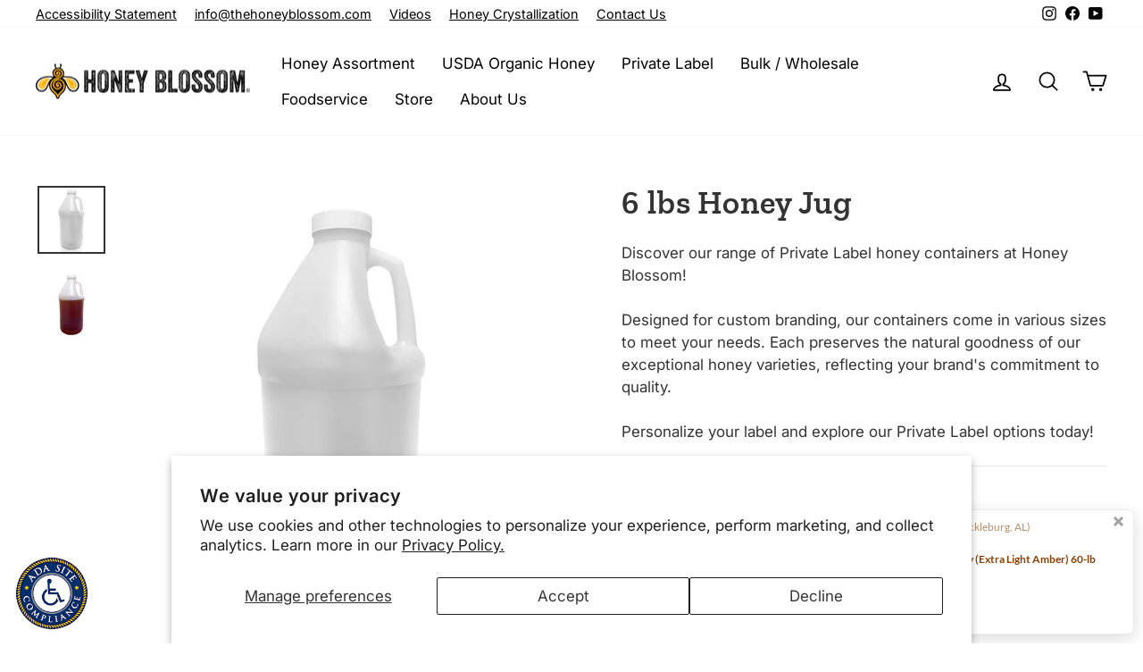

--- FILE ---
content_type: text/html; charset=utf-8
request_url: https://thehoneyblossom.com/products/5-lb-esda
body_size: 30666
content:
<!doctype html>
<html class="no-js" lang="en" dir="ltr">
<head>
  
  <meta charset="utf-8">
  <meta http-equiv="X-UA-Compatible" content="IE=edge">
  <meta name="viewport" content="width=device-width,initial-scale=1">
  <meta name="theme-color" content="#993600">
  <link rel="canonical" href="https://thehoneyblossom.com/products/5-lb-esda">
  <link rel="preconnect" href="https://cdn.shopify.com" crossorigin>
  <link rel="preconnect" href="https://fonts.shopifycdn.com" crossorigin>
  <link rel="dns-prefetch" href="https://productreviews.shopifycdn.com">
  <link rel="dns-prefetch" href="https://ajax.googleapis.com">
  <link rel="dns-prefetch" href="https://maps.googleapis.com">
  <link rel="dns-prefetch" href="https://maps.gstatic.com"><link rel="shortcut icon" href="//thehoneyblossom.com/cdn/shop/files/DWDQ_63197b6d-8d38-4ea3-a19a-b14fbc7e69dd_32x32.png?v=1673992021" type="image/png" /><title>Honey Blossom - Private Label - 6 lbs Honey Jug
&ndash; Honey Blossom USA
</title>
<meta name="description" content="Discover our range of Private Label honey containers at Honey Blossom! Designed for custom branding, our containers come in various sizes to meet your needs. Each preserves the natural goodness of our exceptional honey varieties, reflecting your brand&#39;s commitment to quality. Personalize your label and explore our Priv"><meta property="og:site_name" content="Honey Blossom USA">
  <meta property="og:url" content="https://thehoneyblossom.com/products/5-lb-esda">
  <meta property="og:title" content="6 lbs Honey Jug">
  <meta property="og:type" content="product">
  <meta property="og:description" content="Discover our range of Private Label honey containers at Honey Blossom! Designed for custom branding, our containers come in various sizes to meet your needs. Each preserves the natural goodness of our exceptional honey varieties, reflecting your brand&#39;s commitment to quality. Personalize your label and explore our Priv"><meta property="og:image" content="http://thehoneyblossom.com/cdn/shop/files/5-lb-ESDA.jpg?v=1689182607">
    <meta property="og:image:secure_url" content="https://thehoneyblossom.com/cdn/shop/files/5-lb-ESDA.jpg?v=1689182607">
    <meta property="og:image:width" content="1280">
    <meta property="og:image:height" content="1280"><meta name="twitter:site" content="@">
  <meta name="twitter:card" content="summary_large_image">
  <meta name="twitter:title" content="6 lbs Honey Jug">
  <meta name="twitter:description" content="Discover our range of Private Label honey containers at Honey Blossom! Designed for custom branding, our containers come in various sizes to meet your needs. Each preserves the natural goodness of our exceptional honey varieties, reflecting your brand&#39;s commitment to quality. Personalize your label and explore our Priv">
<style data-shopify>@font-face {
  font-family: "Zilla Slab";
  font-weight: 600;
  font-style: normal;
  font-display: swap;
  src: url("//thehoneyblossom.com/cdn/fonts/zilla_slab/zillaslab_n6.b0a6fe5d83237c9dffc8dc2607fcd517059786e5.woff2") format("woff2"),
       url("//thehoneyblossom.com/cdn/fonts/zilla_slab/zillaslab_n6.52657766b6d05f0befa2462478f7ac7dd3ad6e13.woff") format("woff");
}

  @font-face {
  font-family: Inter;
  font-weight: 400;
  font-style: normal;
  font-display: swap;
  src: url("//thehoneyblossom.com/cdn/fonts/inter/inter_n4.b2a3f24c19b4de56e8871f609e73ca7f6d2e2bb9.woff2") format("woff2"),
       url("//thehoneyblossom.com/cdn/fonts/inter/inter_n4.af8052d517e0c9ffac7b814872cecc27ae1fa132.woff") format("woff");
}


  @font-face {
  font-family: Inter;
  font-weight: 600;
  font-style: normal;
  font-display: swap;
  src: url("//thehoneyblossom.com/cdn/fonts/inter/inter_n6.771af0474a71b3797eb38f3487d6fb79d43b6877.woff2") format("woff2"),
       url("//thehoneyblossom.com/cdn/fonts/inter/inter_n6.88c903d8f9e157d48b73b7777d0642925bcecde7.woff") format("woff");
}

  @font-face {
  font-family: Inter;
  font-weight: 400;
  font-style: italic;
  font-display: swap;
  src: url("//thehoneyblossom.com/cdn/fonts/inter/inter_i4.feae1981dda792ab80d117249d9c7e0f1017e5b3.woff2") format("woff2"),
       url("//thehoneyblossom.com/cdn/fonts/inter/inter_i4.62773b7113d5e5f02c71486623cf828884c85c6e.woff") format("woff");
}

  @font-face {
  font-family: Inter;
  font-weight: 600;
  font-style: italic;
  font-display: swap;
  src: url("//thehoneyblossom.com/cdn/fonts/inter/inter_i6.3bbe0fe1c7ee4f282f9c2e296f3e4401a48cbe19.woff2") format("woff2"),
       url("//thehoneyblossom.com/cdn/fonts/inter/inter_i6.8bea21f57a10d5416ddf685e2c91682ec237876d.woff") format("woff");
}

</style><link href="//thehoneyblossom.com/cdn/shop/t/48/assets/theme.css?v=71586095104795392001755122479" rel="stylesheet" type="text/css" media="all" />
<style data-shopify>:root {
    --typeHeaderPrimary: "Zilla Slab";
    --typeHeaderFallback: serif;
    --typeHeaderSize: 43px;
    --typeHeaderWeight: 600;
    --typeHeaderLineHeight: 1.1;
    --typeHeaderSpacing: 0.025em;

    --typeBasePrimary:Inter;
    --typeBaseFallback:sans-serif;
    --typeBaseSize: 17px;
    --typeBaseWeight: 400;
    --typeBaseSpacing: 0.0em;
    --typeBaseLineHeight: 1.5;

    --typeCollectionTitle: 24px;

    --iconWeight: 4px;
    --iconLinecaps: round;

    
      --buttonRadius: 3px;
    

    --colorGridOverlayOpacity: 0.1;
  }

  .placeholder-content {
    background-image: linear-gradient(100deg, #ffffff 40%, #f7f7f7 63%, #ffffff 79%);
  }</style><script>
    document.documentElement.className = document.documentElement.className.replace('no-js', 'js');

    window.theme = window.theme || {};
    theme.routes = {
      home: "/",
      cart: "/cart.js",
      cartPage: "/cart",
      cartAdd: "/cart/add.js",
      cartChange: "/cart/change.js",
      search: "/search"
    };
    theme.strings = {
      soldOut: " ",
      unavailable: "Unavailable",
      inStockLabel: "In stock, ready to ship",
      oneStockLabel: "Low stock - [count] item left",
      otherStockLabel: "Low stock - [count] items left",
      willNotShipUntil: "Ready to ship [date]",
      willBeInStockAfter: "Back in stock [date]",
      waitingForStock: "Inventory on the way",
      savePrice: "Save [saved_amount]",
      cartEmpty: "Your cart is currently empty.",
      cartTermsConfirmation: "You must agree with the terms and conditions of sales to check out",
      searchCollections: "Collections:",
      searchPages: "Pages:",
      searchArticles: "Articles:",
      productFrom: "from ",
    };
    theme.settings = {
      cartType: "page",
      isCustomerTemplate: false,
      moneyFormat: "${{amount}}",
      saveType: "dollar",
      productImageSize: "natural",
      productImageCover: false,
      predictiveSearch: true,
      predictiveSearchType: "product,article,page,collection",
      predictiveSearchVendor: false,
      predictiveSearchPrice: false,
      quickView: false,
      themeName: 'Impulse',
      themeVersion: "7.1.0"
    };
  </script>

  <script>window.performance && window.performance.mark && window.performance.mark('shopify.content_for_header.start');</script><meta id="shopify-digital-wallet" name="shopify-digital-wallet" content="/37468864647/digital_wallets/dialog">
<meta name="shopify-checkout-api-token" content="69a926ceed482d3980260974b9353819">
<link rel="alternate" type="application/json+oembed" href="https://thehoneyblossom.com/products/5-lb-esda.oembed">
<script async="async" src="/checkouts/internal/preloads.js?locale=en-US"></script>
<link rel="preconnect" href="https://shop.app" crossorigin="anonymous">
<script async="async" src="https://shop.app/checkouts/internal/preloads.js?locale=en-US&shop_id=37468864647" crossorigin="anonymous"></script>
<script id="apple-pay-shop-capabilities" type="application/json">{"shopId":37468864647,"countryCode":"US","currencyCode":"USD","merchantCapabilities":["supports3DS"],"merchantId":"gid:\/\/shopify\/Shop\/37468864647","merchantName":"Honey Blossom USA","requiredBillingContactFields":["postalAddress","email","phone"],"requiredShippingContactFields":["postalAddress","email","phone"],"shippingType":"shipping","supportedNetworks":["visa","masterCard","amex","discover","elo","jcb"],"total":{"type":"pending","label":"Honey Blossom USA","amount":"1.00"},"shopifyPaymentsEnabled":true,"supportsSubscriptions":true}</script>
<script id="shopify-features" type="application/json">{"accessToken":"69a926ceed482d3980260974b9353819","betas":["rich-media-storefront-analytics"],"domain":"thehoneyblossom.com","predictiveSearch":true,"shopId":37468864647,"locale":"en"}</script>
<script>var Shopify = Shopify || {};
Shopify.shop = "honey-blossom-usa.myshopify.com";
Shopify.locale = "en";
Shopify.currency = {"active":"USD","rate":"1.0"};
Shopify.country = "US";
Shopify.theme = {"name":"ADA changes - [PBC]","id":123679473799,"schema_name":"Impulse","schema_version":"7.1.0","theme_store_id":857,"role":"main"};
Shopify.theme.handle = "null";
Shopify.theme.style = {"id":null,"handle":null};
Shopify.cdnHost = "thehoneyblossom.com/cdn";
Shopify.routes = Shopify.routes || {};
Shopify.routes.root = "/";</script>
<script type="module">!function(o){(o.Shopify=o.Shopify||{}).modules=!0}(window);</script>
<script>!function(o){function n(){var o=[];function n(){o.push(Array.prototype.slice.apply(arguments))}return n.q=o,n}var t=o.Shopify=o.Shopify||{};t.loadFeatures=n(),t.autoloadFeatures=n()}(window);</script>
<script>
  window.ShopifyPay = window.ShopifyPay || {};
  window.ShopifyPay.apiHost = "shop.app\/pay";
  window.ShopifyPay.redirectState = null;
</script>
<script id="shop-js-analytics" type="application/json">{"pageType":"product"}</script>
<script defer="defer" async type="module" src="//thehoneyblossom.com/cdn/shopifycloud/shop-js/modules/v2/client.init-shop-cart-sync_CGREiBkR.en.esm.js"></script>
<script defer="defer" async type="module" src="//thehoneyblossom.com/cdn/shopifycloud/shop-js/modules/v2/chunk.common_Bt2Up4BP.esm.js"></script>
<script type="module">
  await import("//thehoneyblossom.com/cdn/shopifycloud/shop-js/modules/v2/client.init-shop-cart-sync_CGREiBkR.en.esm.js");
await import("//thehoneyblossom.com/cdn/shopifycloud/shop-js/modules/v2/chunk.common_Bt2Up4BP.esm.js");

  window.Shopify.SignInWithShop?.initShopCartSync?.({"fedCMEnabled":true,"windoidEnabled":true});

</script>
<script>
  window.Shopify = window.Shopify || {};
  if (!window.Shopify.featureAssets) window.Shopify.featureAssets = {};
  window.Shopify.featureAssets['shop-js'] = {"shop-cart-sync":["modules/v2/client.shop-cart-sync_CQNAmp__.en.esm.js","modules/v2/chunk.common_Bt2Up4BP.esm.js"],"init-windoid":["modules/v2/client.init-windoid_BMafEeJe.en.esm.js","modules/v2/chunk.common_Bt2Up4BP.esm.js"],"shop-cash-offers":["modules/v2/client.shop-cash-offers_3d66YIS3.en.esm.js","modules/v2/chunk.common_Bt2Up4BP.esm.js","modules/v2/chunk.modal_Dk0o9ppo.esm.js"],"init-fed-cm":["modules/v2/client.init-fed-cm_B-WG4sqw.en.esm.js","modules/v2/chunk.common_Bt2Up4BP.esm.js"],"shop-toast-manager":["modules/v2/client.shop-toast-manager_DhuhblEJ.en.esm.js","modules/v2/chunk.common_Bt2Up4BP.esm.js"],"shop-button":["modules/v2/client.shop-button_B5xLHL5j.en.esm.js","modules/v2/chunk.common_Bt2Up4BP.esm.js"],"avatar":["modules/v2/client.avatar_BTnouDA3.en.esm.js"],"init-shop-email-lookup-coordinator":["modules/v2/client.init-shop-email-lookup-coordinator_hqFayTDE.en.esm.js","modules/v2/chunk.common_Bt2Up4BP.esm.js"],"init-shop-cart-sync":["modules/v2/client.init-shop-cart-sync_CGREiBkR.en.esm.js","modules/v2/chunk.common_Bt2Up4BP.esm.js"],"shop-login-button":["modules/v2/client.shop-login-button_g5QkWrqe.en.esm.js","modules/v2/chunk.common_Bt2Up4BP.esm.js","modules/v2/chunk.modal_Dk0o9ppo.esm.js"],"pay-button":["modules/v2/client.pay-button_Cuf0bNvL.en.esm.js","modules/v2/chunk.common_Bt2Up4BP.esm.js"],"init-shop-for-new-customer-accounts":["modules/v2/client.init-shop-for-new-customer-accounts_Bxwhl6__.en.esm.js","modules/v2/client.shop-login-button_g5QkWrqe.en.esm.js","modules/v2/chunk.common_Bt2Up4BP.esm.js","modules/v2/chunk.modal_Dk0o9ppo.esm.js"],"init-customer-accounts-sign-up":["modules/v2/client.init-customer-accounts-sign-up_al3d1WE3.en.esm.js","modules/v2/client.shop-login-button_g5QkWrqe.en.esm.js","modules/v2/chunk.common_Bt2Up4BP.esm.js","modules/v2/chunk.modal_Dk0o9ppo.esm.js"],"shop-follow-button":["modules/v2/client.shop-follow-button_B9MutJJO.en.esm.js","modules/v2/chunk.common_Bt2Up4BP.esm.js","modules/v2/chunk.modal_Dk0o9ppo.esm.js"],"checkout-modal":["modules/v2/client.checkout-modal_OBPaeP-J.en.esm.js","modules/v2/chunk.common_Bt2Up4BP.esm.js","modules/v2/chunk.modal_Dk0o9ppo.esm.js"],"init-customer-accounts":["modules/v2/client.init-customer-accounts_Brxa5h1K.en.esm.js","modules/v2/client.shop-login-button_g5QkWrqe.en.esm.js","modules/v2/chunk.common_Bt2Up4BP.esm.js","modules/v2/chunk.modal_Dk0o9ppo.esm.js"],"lead-capture":["modules/v2/client.lead-capture_BBBv1Qpe.en.esm.js","modules/v2/chunk.common_Bt2Up4BP.esm.js","modules/v2/chunk.modal_Dk0o9ppo.esm.js"],"shop-login":["modules/v2/client.shop-login_DoNRI_y4.en.esm.js","modules/v2/chunk.common_Bt2Up4BP.esm.js","modules/v2/chunk.modal_Dk0o9ppo.esm.js"],"payment-terms":["modules/v2/client.payment-terms_BlOJedZ2.en.esm.js","modules/v2/chunk.common_Bt2Up4BP.esm.js","modules/v2/chunk.modal_Dk0o9ppo.esm.js"]};
</script>
<script>(function() {
  var isLoaded = false;
  function asyncLoad() {
    if (isLoaded) return;
    isLoaded = true;
    var urls = ["https:\/\/cdn.provesrc.com\/provesrc.js?apiKey=eyJhbGciOiJIUzI1NiIsInR5cCI6IkpXVCJ9.eyJhY2NvdW50SWQiOiI1ZWEzMDc3ODFhMjJlZDQ1OTUxZWUwYjMiLCJpYXQiOjE1ODc3NDI1ODR9.nmmq90ySnqBaBIVKwT_j574Phoj5AZ_lWG36-BuMvsY\u0026shop=honey-blossom-usa.myshopify.com","https:\/\/shy.elfsight.com\/p\/platform.js?shop=honey-blossom-usa.myshopify.com","https:\/\/shipping-bar.conversionbear.com\/script?app=shipping_bar\u0026shop=honey-blossom-usa.myshopify.com","https:\/\/cdn.hextom.com\/js\/eventpromotionbar.js?shop=honey-blossom-usa.myshopify.com","https:\/\/cdn.hextom.com\/js\/freeshippingbar.js?shop=honey-blossom-usa.myshopify.com"];
    for (var i = 0; i < urls.length; i++) {
      var s = document.createElement('script');
      s.type = 'text/javascript';
      s.async = true;
      s.src = urls[i];
      var x = document.getElementsByTagName('script')[0];
      x.parentNode.insertBefore(s, x);
    }
  };
  if(window.attachEvent) {
    window.attachEvent('onload', asyncLoad);
  } else {
    window.addEventListener('load', asyncLoad, false);
  }
})();</script>
<script id="__st">var __st={"a":37468864647,"offset":-21600,"reqid":"310e399b-f021-452e-9506-2bf308f4cf67-1762646798","pageurl":"thehoneyblossom.com\/products\/5-lb-esda","u":"0d78333c3362","p":"product","rtyp":"product","rid":7408630136967};</script>
<script>window.ShopifyPaypalV4VisibilityTracking = true;</script>
<script id="captcha-bootstrap">!function(){'use strict';const t='contact',e='account',n='new_comment',o=[[t,t],['blogs',n],['comments',n],[t,'customer']],c=[[e,'customer_login'],[e,'guest_login'],[e,'recover_customer_password'],[e,'create_customer']],r=t=>t.map((([t,e])=>`form[action*='/${t}']:not([data-nocaptcha='true']) input[name='form_type'][value='${e}']`)).join(','),a=t=>()=>t?[...document.querySelectorAll(t)].map((t=>t.form)):[];function s(){const t=[...o],e=r(t);return a(e)}const i='password',u='form_key',d=['recaptcha-v3-token','g-recaptcha-response','h-captcha-response',i],f=()=>{try{return window.sessionStorage}catch{return}},m='__shopify_v',_=t=>t.elements[u];function p(t,e,n=!1){try{const o=window.sessionStorage,c=JSON.parse(o.getItem(e)),{data:r}=function(t){const{data:e,action:n}=t;return t[m]||n?{data:e,action:n}:{data:t,action:n}}(c);for(const[e,n]of Object.entries(r))t.elements[e]&&(t.elements[e].value=n);n&&o.removeItem(e)}catch(o){console.error('form repopulation failed',{error:o})}}const l='form_type',E='cptcha';function T(t){t.dataset[E]=!0}const w=window,h=w.document,L='Shopify',v='ce_forms',y='captcha';let A=!1;((t,e)=>{const n=(g='f06e6c50-85a8-45c8-87d0-21a2b65856fe',I='https://cdn.shopify.com/shopifycloud/storefront-forms-hcaptcha/ce_storefront_forms_captcha_hcaptcha.v1.5.2.iife.js',D={infoText:'Protected by hCaptcha',privacyText:'Privacy',termsText:'Terms'},(t,e,n)=>{const o=w[L][v],c=o.bindForm;if(c)return c(t,g,e,D).then(n);var r;o.q.push([[t,g,e,D],n]),r=I,A||(h.body.append(Object.assign(h.createElement('script'),{id:'captcha-provider',async:!0,src:r})),A=!0)});var g,I,D;w[L]=w[L]||{},w[L][v]=w[L][v]||{},w[L][v].q=[],w[L][y]=w[L][y]||{},w[L][y].protect=function(t,e){n(t,void 0,e),T(t)},Object.freeze(w[L][y]),function(t,e,n,w,h,L){const[v,y,A,g]=function(t,e,n){const i=e?o:[],u=t?c:[],d=[...i,...u],f=r(d),m=r(i),_=r(d.filter((([t,e])=>n.includes(e))));return[a(f),a(m),a(_),s()]}(w,h,L),I=t=>{const e=t.target;return e instanceof HTMLFormElement?e:e&&e.form},D=t=>v().includes(t);t.addEventListener('submit',(t=>{const e=I(t);if(!e)return;const n=D(e)&&!e.dataset.hcaptchaBound&&!e.dataset.recaptchaBound,o=_(e),c=g().includes(e)&&(!o||!o.value);(n||c)&&t.preventDefault(),c&&!n&&(function(t){try{if(!f())return;!function(t){const e=f();if(!e)return;const n=_(t);if(!n)return;const o=n.value;o&&e.removeItem(o)}(t);const e=Array.from(Array(32),(()=>Math.random().toString(36)[2])).join('');!function(t,e){_(t)||t.append(Object.assign(document.createElement('input'),{type:'hidden',name:u})),t.elements[u].value=e}(t,e),function(t,e){const n=f();if(!n)return;const o=[...t.querySelectorAll(`input[type='${i}']`)].map((({name:t})=>t)),c=[...d,...o],r={};for(const[a,s]of new FormData(t).entries())c.includes(a)||(r[a]=s);n.setItem(e,JSON.stringify({[m]:1,action:t.action,data:r}))}(t,e)}catch(e){console.error('failed to persist form',e)}}(e),e.submit())}));const S=(t,e)=>{t&&!t.dataset[E]&&(n(t,e.some((e=>e===t))),T(t))};for(const o of['focusin','change'])t.addEventListener(o,(t=>{const e=I(t);D(e)&&S(e,y())}));const B=e.get('form_key'),M=e.get(l),P=B&&M;t.addEventListener('DOMContentLoaded',(()=>{const t=y();if(P)for(const e of t)e.elements[l].value===M&&p(e,B);[...new Set([...A(),...v().filter((t=>'true'===t.dataset.shopifyCaptcha))])].forEach((e=>S(e,t)))}))}(h,new URLSearchParams(w.location.search),n,t,e,['guest_login'])})(!0,!0)}();</script>
<script integrity="sha256-52AcMU7V7pcBOXWImdc/TAGTFKeNjmkeM1Pvks/DTgc=" data-source-attribution="shopify.loadfeatures" defer="defer" src="//thehoneyblossom.com/cdn/shopifycloud/storefront/assets/storefront/load_feature-81c60534.js" crossorigin="anonymous"></script>
<script crossorigin="anonymous" defer="defer" src="//thehoneyblossom.com/cdn/shopifycloud/storefront/assets/shopify_pay/storefront-65b4c6d7.js?v=20250812"></script>
<script data-source-attribution="shopify.dynamic_checkout.dynamic.init">var Shopify=Shopify||{};Shopify.PaymentButton=Shopify.PaymentButton||{isStorefrontPortableWallets:!0,init:function(){window.Shopify.PaymentButton.init=function(){};var t=document.createElement("script");t.src="https://thehoneyblossom.com/cdn/shopifycloud/portable-wallets/latest/portable-wallets.en.js",t.type="module",document.head.appendChild(t)}};
</script>
<script data-source-attribution="shopify.dynamic_checkout.buyer_consent">
  function portableWalletsHideBuyerConsent(e){var t=document.getElementById("shopify-buyer-consent"),n=document.getElementById("shopify-subscription-policy-button");t&&n&&(t.classList.add("hidden"),t.setAttribute("aria-hidden","true"),n.removeEventListener("click",e))}function portableWalletsShowBuyerConsent(e){var t=document.getElementById("shopify-buyer-consent"),n=document.getElementById("shopify-subscription-policy-button");t&&n&&(t.classList.remove("hidden"),t.removeAttribute("aria-hidden"),n.addEventListener("click",e))}window.Shopify?.PaymentButton&&(window.Shopify.PaymentButton.hideBuyerConsent=portableWalletsHideBuyerConsent,window.Shopify.PaymentButton.showBuyerConsent=portableWalletsShowBuyerConsent);
</script>
<script data-source-attribution="shopify.dynamic_checkout.cart.bootstrap">document.addEventListener("DOMContentLoaded",(function(){function t(){return document.querySelector("shopify-accelerated-checkout-cart, shopify-accelerated-checkout")}if(t())Shopify.PaymentButton.init();else{new MutationObserver((function(e,n){t()&&(Shopify.PaymentButton.init(),n.disconnect())})).observe(document.body,{childList:!0,subtree:!0})}}));
</script>
<script id='scb4127' type='text/javascript' async='' src='https://thehoneyblossom.com/cdn/shopifycloud/privacy-banner/storefront-banner.js'></script><link id="shopify-accelerated-checkout-styles" rel="stylesheet" media="screen" href="https://thehoneyblossom.com/cdn/shopifycloud/portable-wallets/latest/accelerated-checkout-backwards-compat.css" crossorigin="anonymous">
<style id="shopify-accelerated-checkout-cart">
        #shopify-buyer-consent {
  margin-top: 1em;
  display: inline-block;
  width: 100%;
}

#shopify-buyer-consent.hidden {
  display: none;
}

#shopify-subscription-policy-button {
  background: none;
  border: none;
  padding: 0;
  text-decoration: underline;
  font-size: inherit;
  cursor: pointer;
}

#shopify-subscription-policy-button::before {
  box-shadow: none;
}

      </style>

<script>window.performance && window.performance.mark && window.performance.mark('shopify.content_for_header.end');</script>

  <script src="//thehoneyblossom.com/cdn/shop/t/48/assets/vendor-scripts-v11.js" defer="defer"></script><script src="//thehoneyblossom.com/cdn/shop/t/48/assets/theme.js?v=24210482373308108411676973572" defer="defer"></script>

  <style>
      .site-nav__link,
      .site-nav__dropdown-link:not(.site-nav__dropdown-link--top-level) {
          font-size: 17px;
      }
      

      

      
      .megamenu__colection-image {
          display: none;
      }
      
.site-header {
          box-shadow: 0 0 1px rgba(0,0,0,0.2);
      }

      .toolbar + .header-sticky-wrapper .site-header {
          border-top: 0;
      }</style>



<!-- BEGIN app block: shopify://apps/judge-me-reviews/blocks/judgeme_core/61ccd3b1-a9f2-4160-9fe9-4fec8413e5d8 --><!-- Start of Judge.me Core -->




<link rel="dns-prefetch" href="https://cdnwidget.judge.me">
<link rel="dns-prefetch" href="https://cdn.judge.me">
<link rel="dns-prefetch" href="https://cdn1.judge.me">
<link rel="dns-prefetch" href="https://api.judge.me">

<script data-cfasync='false' class='jdgm-settings-script'>window.jdgmSettings={"pagination":5,"disable_web_reviews":true,"badge_no_review_text":"No reviews","badge_n_reviews_text":"{{ n }} review/reviews","badge_star_color":"#ffb500","hide_badge_preview_if_no_reviews":true,"badge_hide_text":false,"enforce_center_preview_badge":false,"widget_title":"Customer Reviews","widget_open_form_text":"Write a review","widget_close_form_text":"Cancel review","widget_refresh_page_text":"Refresh page","widget_summary_text":"Based on {{ number_of_reviews }} review/reviews","widget_no_review_text":"Be the first to write a review","widget_name_field_text":"Display name","widget_verified_name_field_text":"Verified Name (public)","widget_name_placeholder_text":"Display name","widget_required_field_error_text":"This field is required.","widget_email_field_text":"Email address","widget_verified_email_field_text":"Verified Email (private, can not be edited)","widget_email_placeholder_text":"Your email address","widget_email_field_error_text":"Please enter a valid email address.","widget_rating_field_text":"Rating","widget_review_title_field_text":"Review Title","widget_review_title_placeholder_text":"Give your review a title","widget_review_body_field_text":"Review content","widget_review_body_placeholder_text":"Start writing here...","widget_pictures_field_text":"Picture/Video (optional)","widget_submit_review_text":"Submit Review","widget_submit_verified_review_text":"Submit Verified Review","widget_submit_success_msg_with_auto_publish":"Thank you! Please refresh the page in a few moments to see your review. You can remove or edit your review by logging into \u003ca href='https://judge.me/login' target='_blank' rel='nofollow noopener'\u003eJudge.me\u003c/a\u003e","widget_submit_success_msg_no_auto_publish":"Thank you! Your review will be published as soon as it is approved by the shop admin. You can remove or edit your review by logging into \u003ca href='https://judge.me/login' target='_blank' rel='nofollow noopener'\u003eJudge.me\u003c/a\u003e","widget_show_default_reviews_out_of_total_text":"Showing {{ n_reviews_shown }} out of {{ n_reviews }} reviews.","widget_show_all_link_text":"Show all","widget_show_less_link_text":"Show less","widget_author_said_text":"{{ reviewer_name }} said:","widget_days_text":"{{ n }} days ago","widget_weeks_text":"{{ n }} week/weeks ago","widget_months_text":"{{ n }} month/months ago","widget_years_text":"{{ n }} year/years ago","widget_yesterday_text":"Yesterday","widget_today_text":"Today","widget_replied_text":"\u003e\u003e {{ shop_name }} replied:","widget_read_more_text":"Read more","widget_rating_filter_see_all_text":"See all reviews","widget_sorting_most_recent_text":"Most Recent","widget_sorting_highest_rating_text":"Highest Rating","widget_sorting_lowest_rating_text":"Lowest Rating","widget_sorting_with_pictures_text":"Only Pictures","widget_sorting_most_helpful_text":"Most Helpful","widget_open_question_form_text":"Ask a question","widget_reviews_subtab_text":"Reviews","widget_questions_subtab_text":"Questions","widget_question_label_text":"Question","widget_answer_label_text":"Answer","widget_question_placeholder_text":"Write your question here","widget_submit_question_text":"Submit Question","widget_question_submit_success_text":"Thank you for your question! We will notify you once it gets answered.","widget_star_color":"#ffb500","verified_badge_text":"Verified","verified_badge_placement":"left-of-reviewer-name","widget_hide_border":false,"widget_social_share":false,"widget_thumb":false,"widget_review_location_show":false,"widget_location_format":"country_iso_code","all_reviews_include_out_of_store_products":true,"all_reviews_out_of_store_text":"(out of store)","all_reviews_product_name_prefix_text":"about","enable_review_pictures":true,"enable_question_anwser":false,"default_sort_method":"highest-rating","widget_product_reviews_subtab_text":"Product Reviews","widget_shop_reviews_subtab_text":"Shop Reviews","widget_write_a_store_review_text":"Write a Store Review","widget_other_languages_heading":"Reviews in Other Languages","widget_translate_review_text":"Translate review to {{ language }}","widget_translating_review_text":"Translating...","widget_show_original_translation_text":"Show original ({{ language }})","widget_translate_review_failed_text":"Review couldn't be translated.","widget_translate_review_retry_text":"Retry","widget_translate_review_try_again_later_text":"Try again later","widget_sorting_pictures_first_text":"Pictures First","floating_tab_button_name":"★ Reviews","floating_tab_title":"Let customers speak for us","floating_tab_url":"","floating_tab_url_enabled":false,"all_reviews_text_badge_text":"Customers rate us {{ shop.metafields.judgeme.all_reviews_rating | round: 1 }}/5 based on {{ shop.metafields.judgeme.all_reviews_count }} reviews.","all_reviews_text_badge_text_branded_style":"{{ shop.metafields.judgeme.all_reviews_rating | round: 1 }} out of 5 stars based on {{ shop.metafields.judgeme.all_reviews_count }} reviews","all_reviews_text_badge_url":"","featured_carousel_title":"Sweet Words from Happy Customers","featured_carousel_count_text":"Where Quality Meets Customer Satisfaction","featured_carousel_url":"","featured_carousel_autoslide_interval":12,"featured_carousel_arrows_on_the_sides":true,"featured_carousel_height":400,"featured_carousel_width":100,"featured_carousel_image_size":500,"featured_carousel_image_height":350,"featured_carousel_arrow_color":"#000000","verified_count_badge_url":"","widget_star_use_custom_color":true,"picture_reminder_submit_button":"Upload Pictures","enable_review_videos":true,"mute_video_by_default":true,"widget_sorting_videos_first_text":"Videos First","widget_review_pending_text":"Pending","remove_microdata_snippet":true,"preview_badge_no_question_text":"No questions","preview_badge_n_question_text":"{{ number_of_questions }} question/questions","remove_judgeme_branding":true,"widget_search_bar_placeholder":"Search reviews","widget_sorting_verified_only_text":"Verified only","featured_carousel_theme":"gallery","featured_carousel_review_line_length_limit":9,"featured_carousel_more_reviews_button_text":"Read more reviews","featured_carousel_view_product_button_text":"View product","all_reviews_page_load_more_text":"Load More Reviews","widget_advanced_speed_features":5,"widget_public_name_text":"displayed publicly like","default_reviewer_name_has_non_latin":true,"widget_reviewer_anonymous":"Anonymous","medals_widget_title":"Judge.me Review Medals","widget_invalid_yt_video_url_error_text":"Not a YouTube video URL","widget_max_length_field_error_text":"Please enter no more than {0} characters.","widget_verified_by_shop_text":"Verified by Shop","widget_load_with_code_splitting":true,"widget_ugc_title":"Made by us, Shared by you","widget_ugc_subtitle":"Tag us to see your picture featured in our page","widget_ugc_primary_button_text":"Buy Now","widget_ugc_secondary_button_text":"Load More","widget_ugc_reviews_button_text":"View Reviews","widget_primary_color":"#8B3F00","widget_summary_average_rating_text":"{{ average_rating }} out of 5","widget_media_grid_title":"Customer photos \u0026 videos","widget_media_grid_see_more_text":"See more","widget_round_style":true,"widget_verified_by_judgeme_text":"Verified by Judge.me","widget_verified_by_judgeme_text_in_store_medals":"Verified by Judge.me","widget_media_field_exceed_quantity_message":"Sorry, we can only accept {{ max_media }} for one review.","widget_media_field_exceed_limit_message":"{{ file_name }} is too large, please select a {{ media_type }} less than {{ size_limit }}MB.","widget_review_submitted_text":"Review Submitted!","widget_question_submitted_text":"Question Submitted!","widget_close_form_text_question":"Cancel","widget_write_your_answer_here_text":"Write your answer here","widget_enabled_branded_link":true,"widget_show_collected_by_judgeme":true,"widget_collected_by_judgeme_text":"collected by Judge.me","widget_load_more_text":"Load More","widget_full_review_text":"Full Review","widget_read_more_reviews_text":"Read More Reviews","widget_read_questions_text":"Read Questions","widget_questions_and_answers_text":"Questions \u0026 Answers","widget_verified_by_text":"Verified by","widget_verified_text":"Verified","widget_number_of_reviews_text":"{{ number_of_reviews }} reviews","widget_back_button_text":"Back","widget_next_button_text":"Next","widget_custom_forms_filter_button":"Filters","how_reviews_are_collected":"How reviews are collected?","widget_gdpr_statement":"How we use your data: We'll only contact you about the review you left, and only if necessary. By submitting your review, you agree to Judge.me's \u003ca href='https://judge.me/terms' target='_blank' rel='nofollow noopener'\u003eterms\u003c/a\u003e, \u003ca href='https://judge.me/privacy' target='_blank' rel='nofollow noopener'\u003eprivacy\u003c/a\u003e and \u003ca href='https://judge.me/content-policy' target='_blank' rel='nofollow noopener'\u003econtent\u003c/a\u003e policies.","review_snippet_widget_round_border_style":true,"review_snippet_widget_card_color":"#FFFFFF","review_snippet_widget_slider_arrows_background_color":"#FFFFFF","review_snippet_widget_slider_arrows_color":"#000000","review_snippet_widget_star_color":"#108474","all_reviews_product_variant_label_text":"Variant: ","widget_show_verified_branding":false,"redirect_reviewers_invited_via_email":"review_widget","review_content_screen_title_text":"How would you rate this product?","review_content_introduction_text":"We would love it if you would share a bit about your experience.","one_star_review_guidance_text":"Poor","five_star_review_guidance_text":"Great","customer_information_screen_title_text":"About you","customer_information_introduction_text":"Please tell us more about you.","custom_questions_screen_title_text":"Your experience in more detail","custom_questions_introduction_text":"Here are a few questions to help us understand more about your experience.","review_submitted_screen_title_text":"Thanks for your review!","review_submitted_screen_thank_you_text":"We are processing it and it will appear on the store soon.","review_submitted_screen_email_verification_text":"Please confirm your email by clicking the link we just sent you. This helps us keep reviews authentic.","review_submitted_request_store_review_text":"Would you like to share your experience of shopping with us?","review_submitted_review_other_products_text":"Would you like to review these products?","reviewer_media_screen_title_picture_text":"Share a picture","reviewer_media_introduction_picture_text":"Upload a photo to support your review.","reviewer_media_screen_title_video_text":"Share a video","reviewer_media_introduction_video_text":"Upload a video to support your review.","reviewer_media_screen_title_picture_or_video_text":"Share a picture or video","reviewer_media_introduction_picture_or_video_text":"Upload a photo or video to support your review.","reviewer_media_youtube_url_text":"Paste your Youtube URL here","advanced_settings_next_step_button_text":"Next","advanced_settings_close_review_button_text":"Close","write_review_flow_required_text":"Required","write_review_flow_privacy_message_text":"We respect your privacy.","write_review_flow_anonymous_text":"Post review as anonymous","write_review_flow_visibility_text":"This won't be visible to other customers.","write_review_flow_multiple_selection_help_text":"Select as many as you like","write_review_flow_single_selection_help_text":"Select one option","write_review_flow_required_field_error_text":"This field is required","write_review_flow_invalid_email_error_text":"Please enter a valid email address","write_review_flow_max_length_error_text":"Max. {{ max_length }} characters.","write_review_flow_media_upload_text":"\u003cb\u003eClick to upload\u003c/b\u003e or drag and drop","write_review_flow_gdpr_statement":"We'll only contact you about your review if necessary. By submitting your review, you agree to our \u003ca href='https://judge.me/terms' target='_blank' rel='nofollow noopener'\u003eterms and conditions\u003c/a\u003e and \u003ca href='https://judge.me/privacy' target='_blank' rel='nofollow noopener'\u003eprivacy policy\u003c/a\u003e.","transparency_badges_collected_via_store_invite_text":"Review collected via store invitation","transparency_badges_from_another_provider_text":"Review collected from another provider","transparency_badges_collected_from_store_visitor_text":"Review collected from a store visitor","transparency_badges_written_in_google_text":"Review written in Google","transparency_badges_written_in_etsy_text":"Review written in Etsy","transparency_badges_written_in_shop_app_text":"Review written in Shop App","transparency_badges_earned_reward_text":"Review earned a reward for future purchase","preview_badge_collection_page_install_preference":true,"preview_badge_home_page_install_preference":true,"preview_badge_product_page_install_preference":true,"review_carousel_install_preference":true,"review_widget_best_location":true,"platform":"shopify","branding_url":"https://app.judge.me/reviews","branding_text":"Powered by Judge.me","locale":"en","reply_name":"Honey Blossom USA","widget_version":"3.0","footer":true,"autopublish":true,"review_dates":true,"enable_custom_form":false,"shop_use_review_site":false,"shop_locale":"en","enable_multi_locales_translations":false,"show_review_title_input":true,"review_verification_email_status":"never","can_be_branded":true,"reply_name_text":"Honey Blossom USA"};</script> <style class='jdgm-settings-style'>.jdgm-xx{left:0}:root{--jdgm-primary-color: #8B3F00;--jdgm-secondary-color: rgba(139,63,0,0.1);--jdgm-star-color: #ffb500;--jdgm-write-review-text-color: white;--jdgm-write-review-bg-color: #8B3F00;--jdgm-paginate-color: #8B3F00;--jdgm-border-radius: 10;--jdgm-reviewer-name-color: #8B3F00}.jdgm-histogram__bar-content{background-color:#8B3F00}.jdgm-rev[data-verified-buyer=true] .jdgm-rev__icon.jdgm-rev__icon:after,.jdgm-rev__buyer-badge.jdgm-rev__buyer-badge{color:white;background-color:#8B3F00}.jdgm-review-widget--small .jdgm-gallery.jdgm-gallery .jdgm-gallery__thumbnail-link:nth-child(8) .jdgm-gallery__thumbnail-wrapper.jdgm-gallery__thumbnail-wrapper:before{content:"See more"}@media only screen and (min-width: 768px){.jdgm-gallery.jdgm-gallery .jdgm-gallery__thumbnail-link:nth-child(8) .jdgm-gallery__thumbnail-wrapper.jdgm-gallery__thumbnail-wrapper:before{content:"See more"}}.jdgm-preview-badge .jdgm-star.jdgm-star{color:#ffb500}.jdgm-widget .jdgm-write-rev-link{display:none}.jdgm-widget .jdgm-rev-widg[data-number-of-reviews='0']{display:none}.jdgm-prev-badge[data-average-rating='0.00']{display:none !important}.jdgm-author-all-initials{display:none !important}.jdgm-author-last-initial{display:none !important}.jdgm-rev-widg__title{visibility:hidden}.jdgm-rev-widg__summary-text{visibility:hidden}.jdgm-prev-badge__text{visibility:hidden}.jdgm-rev__prod-link-prefix:before{content:'about'}.jdgm-rev__variant-label:before{content:'Variant: '}.jdgm-rev__out-of-store-text:before{content:'(out of store)'}@media only screen and (min-width: 768px){.jdgm-rev__pics .jdgm-rev_all-rev-page-picture-separator,.jdgm-rev__pics .jdgm-rev__product-picture{display:none}}@media only screen and (max-width: 768px){.jdgm-rev__pics .jdgm-rev_all-rev-page-picture-separator,.jdgm-rev__pics .jdgm-rev__product-picture{display:none}}.jdgm-verified-count-badget[data-from-snippet="true"]{display:none !important}.jdgm-all-reviews-text[data-from-snippet="true"]{display:none !important}.jdgm-medals-section[data-from-snippet="true"]{display:none !important}.jdgm-ugc-media-wrapper[data-from-snippet="true"]{display:none !important}.jdgm-review-snippet-widget .jdgm-rev-snippet-widget__cards-container .jdgm-rev-snippet-card{border-radius:8px;background:#fff}.jdgm-review-snippet-widget .jdgm-rev-snippet-widget__cards-container .jdgm-rev-snippet-card__rev-rating .jdgm-star{color:#108474}.jdgm-review-snippet-widget .jdgm-rev-snippet-widget__prev-btn,.jdgm-review-snippet-widget .jdgm-rev-snippet-widget__next-btn{border-radius:50%;background:#fff}.jdgm-review-snippet-widget .jdgm-rev-snippet-widget__prev-btn>svg,.jdgm-review-snippet-widget .jdgm-rev-snippet-widget__next-btn>svg{fill:#000}.jdgm-full-rev-modal.rev-snippet-widget .jm-mfp-container .jm-mfp-content,.jdgm-full-rev-modal.rev-snippet-widget .jm-mfp-container .jdgm-full-rev__icon,.jdgm-full-rev-modal.rev-snippet-widget .jm-mfp-container .jdgm-full-rev__pic-img,.jdgm-full-rev-modal.rev-snippet-widget .jm-mfp-container .jdgm-full-rev__reply{border-radius:8px}.jdgm-full-rev-modal.rev-snippet-widget .jm-mfp-container .jdgm-full-rev[data-verified-buyer="true"] .jdgm-full-rev__icon::after{border-radius:8px}.jdgm-full-rev-modal.rev-snippet-widget .jm-mfp-container .jdgm-full-rev .jdgm-rev__buyer-badge{border-radius:calc( 8px / 2 )}.jdgm-full-rev-modal.rev-snippet-widget .jm-mfp-container .jdgm-full-rev .jdgm-full-rev__replier::before{content:'Honey Blossom USA'}.jdgm-full-rev-modal.rev-snippet-widget .jm-mfp-container .jdgm-full-rev .jdgm-full-rev__product-button{border-radius:calc( 8px * 6 )}
</style> <style class='jdgm-settings-style'></style>

  
  
  
  <style class='jdgm-miracle-styles'>
  @-webkit-keyframes jdgm-spin{0%{-webkit-transform:rotate(0deg);-ms-transform:rotate(0deg);transform:rotate(0deg)}100%{-webkit-transform:rotate(359deg);-ms-transform:rotate(359deg);transform:rotate(359deg)}}@keyframes jdgm-spin{0%{-webkit-transform:rotate(0deg);-ms-transform:rotate(0deg);transform:rotate(0deg)}100%{-webkit-transform:rotate(359deg);-ms-transform:rotate(359deg);transform:rotate(359deg)}}@font-face{font-family:'JudgemeStar';src:url("[data-uri]") format("woff");font-weight:normal;font-style:normal}.jdgm-star{font-family:'JudgemeStar';display:inline !important;text-decoration:none !important;padding:0 4px 0 0 !important;margin:0 !important;font-weight:bold;opacity:1;-webkit-font-smoothing:antialiased;-moz-osx-font-smoothing:grayscale}.jdgm-star:hover{opacity:1}.jdgm-star:last-of-type{padding:0 !important}.jdgm-star.jdgm--on:before{content:"\e000"}.jdgm-star.jdgm--off:before{content:"\e001"}.jdgm-star.jdgm--half:before{content:"\e002"}.jdgm-widget *{margin:0;line-height:1.4;-webkit-box-sizing:border-box;-moz-box-sizing:border-box;box-sizing:border-box;-webkit-overflow-scrolling:touch}.jdgm-hidden{display:none !important;visibility:hidden !important}.jdgm-temp-hidden{display:none}.jdgm-spinner{width:40px;height:40px;margin:auto;border-radius:50%;border-top:2px solid #eee;border-right:2px solid #eee;border-bottom:2px solid #eee;border-left:2px solid #ccc;-webkit-animation:jdgm-spin 0.8s infinite linear;animation:jdgm-spin 0.8s infinite linear}.jdgm-prev-badge{display:block !important}

</style>


  
  
   


<script data-cfasync='false' class='jdgm-script'>
!function(e){window.jdgm=window.jdgm||{},jdgm.CDN_HOST="https://cdnwidget.judge.me/",jdgm.API_HOST="https://api.judge.me/",jdgm.CDN_BASE_URL="https://cdn.shopify.com/extensions/019a5eb5-0dc5-7e74-86f0-08347215dbed/judgeme-extensions-193/assets/",
jdgm.docReady=function(d){(e.attachEvent?"complete"===e.readyState:"loading"!==e.readyState)?
setTimeout(d,0):e.addEventListener("DOMContentLoaded",d)},jdgm.loadCSS=function(d,t,o,a){
!o&&jdgm.loadCSS.requestedUrls.indexOf(d)>=0||(jdgm.loadCSS.requestedUrls.push(d),
(a=e.createElement("link")).rel="stylesheet",a.class="jdgm-stylesheet",a.media="nope!",
a.href=d,a.onload=function(){this.media="all",t&&setTimeout(t)},e.body.appendChild(a))},
jdgm.loadCSS.requestedUrls=[],jdgm.loadJS=function(e,d){var t=new XMLHttpRequest;
t.onreadystatechange=function(){4===t.readyState&&(Function(t.response)(),d&&d(t.response))},
t.open("GET",e),t.send()},jdgm.docReady((function(){(window.jdgmLoadCSS||e.querySelectorAll(
".jdgm-widget, .jdgm-all-reviews-page").length>0)&&(jdgmSettings.widget_load_with_code_splitting?
parseFloat(jdgmSettings.widget_version)>=3?jdgm.loadCSS(jdgm.CDN_HOST+"widget_v3/base.css"):
jdgm.loadCSS(jdgm.CDN_HOST+"widget/base.css"):jdgm.loadCSS(jdgm.CDN_HOST+"shopify_v2.css"),
jdgm.loadJS(jdgm.CDN_HOST+"loader.js"))}))}(document);
</script>
<noscript><link rel="stylesheet" type="text/css" media="all" href="https://cdnwidget.judge.me/shopify_v2.css"></noscript>

<!-- BEGIN app snippet: theme_fix_tags --><script>
  (function() {
    var jdgmThemeFixes = null;
    if (!jdgmThemeFixes) return;
    var thisThemeFix = jdgmThemeFixes[Shopify.theme.id];
    if (!thisThemeFix) return;

    if (thisThemeFix.html) {
      document.addEventListener("DOMContentLoaded", function() {
        var htmlDiv = document.createElement('div');
        htmlDiv.classList.add('jdgm-theme-fix-html');
        htmlDiv.innerHTML = thisThemeFix.html;
        document.body.append(htmlDiv);
      });
    };

    if (thisThemeFix.css) {
      var styleTag = document.createElement('style');
      styleTag.classList.add('jdgm-theme-fix-style');
      styleTag.innerHTML = thisThemeFix.css;
      document.head.append(styleTag);
    };

    if (thisThemeFix.js) {
      var scriptTag = document.createElement('script');
      scriptTag.classList.add('jdgm-theme-fix-script');
      scriptTag.innerHTML = thisThemeFix.js;
      document.head.append(scriptTag);
    };
  })();
</script>
<!-- END app snippet -->
<!-- End of Judge.me Core -->



<!-- END app block --><script src="https://cdn.shopify.com/extensions/019a5eb5-0dc5-7e74-86f0-08347215dbed/judgeme-extensions-193/assets/loader.js" type="text/javascript" defer="defer"></script>
<script src="https://cdn.shopify.com/extensions/019a11f6-675b-78a1-b020-9c43b160f30f/app-ctb-prod-72/assets/eventpromotionbar.js" type="text/javascript" defer="defer"></script>
<script src="https://cdn.shopify.com/extensions/019a617c-8c2f-7b24-95b9-0442c78fc1bb/app-fsb-prod-107/assets/freeshippingbar.js" type="text/javascript" defer="defer"></script>
<link href="https://monorail-edge.shopifysvc.com" rel="dns-prefetch">
<script>(function(){if ("sendBeacon" in navigator && "performance" in window) {try {var session_token_from_headers = performance.getEntriesByType('navigation')[0].serverTiming.find(x => x.name == '_s').description;} catch {var session_token_from_headers = undefined;}var session_cookie_matches = document.cookie.match(/_shopify_s=([^;]*)/);var session_token_from_cookie = session_cookie_matches && session_cookie_matches.length === 2 ? session_cookie_matches[1] : "";var session_token = session_token_from_headers || session_token_from_cookie || "";function handle_abandonment_event(e) {var entries = performance.getEntries().filter(function(entry) {return /monorail-edge.shopifysvc.com/.test(entry.name);});if (!window.abandonment_tracked && entries.length === 0) {window.abandonment_tracked = true;var currentMs = Date.now();var navigation_start = performance.timing.navigationStart;var payload = {shop_id: 37468864647,url: window.location.href,navigation_start,duration: currentMs - navigation_start,session_token,page_type: "product"};window.navigator.sendBeacon("https://monorail-edge.shopifysvc.com/v1/produce", JSON.stringify({schema_id: "online_store_buyer_site_abandonment/1.1",payload: payload,metadata: {event_created_at_ms: currentMs,event_sent_at_ms: currentMs}}));}}window.addEventListener('pagehide', handle_abandonment_event);}}());</script>
<script id="web-pixels-manager-setup">(function e(e,d,r,n,o){if(void 0===o&&(o={}),!Boolean(null===(a=null===(i=window.Shopify)||void 0===i?void 0:i.analytics)||void 0===a?void 0:a.replayQueue)){var i,a;window.Shopify=window.Shopify||{};var t=window.Shopify;t.analytics=t.analytics||{};var s=t.analytics;s.replayQueue=[],s.publish=function(e,d,r){return s.replayQueue.push([e,d,r]),!0};try{self.performance.mark("wpm:start")}catch(e){}var l=function(){var e={modern:/Edge?\/(1{2}[4-9]|1[2-9]\d|[2-9]\d{2}|\d{4,})\.\d+(\.\d+|)|Firefox\/(1{2}[4-9]|1[2-9]\d|[2-9]\d{2}|\d{4,})\.\d+(\.\d+|)|Chrom(ium|e)\/(9{2}|\d{3,})\.\d+(\.\d+|)|(Maci|X1{2}).+ Version\/(15\.\d+|(1[6-9]|[2-9]\d|\d{3,})\.\d+)([,.]\d+|)( \(\w+\)|)( Mobile\/\w+|) Safari\/|Chrome.+OPR\/(9{2}|\d{3,})\.\d+\.\d+|(CPU[ +]OS|iPhone[ +]OS|CPU[ +]iPhone|CPU IPhone OS|CPU iPad OS)[ +]+(15[._]\d+|(1[6-9]|[2-9]\d|\d{3,})[._]\d+)([._]\d+|)|Android:?[ /-](13[3-9]|1[4-9]\d|[2-9]\d{2}|\d{4,})(\.\d+|)(\.\d+|)|Android.+Firefox\/(13[5-9]|1[4-9]\d|[2-9]\d{2}|\d{4,})\.\d+(\.\d+|)|Android.+Chrom(ium|e)\/(13[3-9]|1[4-9]\d|[2-9]\d{2}|\d{4,})\.\d+(\.\d+|)|SamsungBrowser\/([2-9]\d|\d{3,})\.\d+/,legacy:/Edge?\/(1[6-9]|[2-9]\d|\d{3,})\.\d+(\.\d+|)|Firefox\/(5[4-9]|[6-9]\d|\d{3,})\.\d+(\.\d+|)|Chrom(ium|e)\/(5[1-9]|[6-9]\d|\d{3,})\.\d+(\.\d+|)([\d.]+$|.*Safari\/(?![\d.]+ Edge\/[\d.]+$))|(Maci|X1{2}).+ Version\/(10\.\d+|(1[1-9]|[2-9]\d|\d{3,})\.\d+)([,.]\d+|)( \(\w+\)|)( Mobile\/\w+|) Safari\/|Chrome.+OPR\/(3[89]|[4-9]\d|\d{3,})\.\d+\.\d+|(CPU[ +]OS|iPhone[ +]OS|CPU[ +]iPhone|CPU IPhone OS|CPU iPad OS)[ +]+(10[._]\d+|(1[1-9]|[2-9]\d|\d{3,})[._]\d+)([._]\d+|)|Android:?[ /-](13[3-9]|1[4-9]\d|[2-9]\d{2}|\d{4,})(\.\d+|)(\.\d+|)|Mobile Safari.+OPR\/([89]\d|\d{3,})\.\d+\.\d+|Android.+Firefox\/(13[5-9]|1[4-9]\d|[2-9]\d{2}|\d{4,})\.\d+(\.\d+|)|Android.+Chrom(ium|e)\/(13[3-9]|1[4-9]\d|[2-9]\d{2}|\d{4,})\.\d+(\.\d+|)|Android.+(UC? ?Browser|UCWEB|U3)[ /]?(15\.([5-9]|\d{2,})|(1[6-9]|[2-9]\d|\d{3,})\.\d+)\.\d+|SamsungBrowser\/(5\.\d+|([6-9]|\d{2,})\.\d+)|Android.+MQ{2}Browser\/(14(\.(9|\d{2,})|)|(1[5-9]|[2-9]\d|\d{3,})(\.\d+|))(\.\d+|)|K[Aa][Ii]OS\/(3\.\d+|([4-9]|\d{2,})\.\d+)(\.\d+|)/},d=e.modern,r=e.legacy,n=navigator.userAgent;return n.match(d)?"modern":n.match(r)?"legacy":"unknown"}(),u="modern"===l?"modern":"legacy",c=(null!=n?n:{modern:"",legacy:""})[u],f=function(e){return[e.baseUrl,"/wpm","/b",e.hashVersion,"modern"===e.buildTarget?"m":"l",".js"].join("")}({baseUrl:d,hashVersion:r,buildTarget:u}),m=function(e){var d=e.version,r=e.bundleTarget,n=e.surface,o=e.pageUrl,i=e.monorailEndpoint;return{emit:function(e){var a=e.status,t=e.errorMsg,s=(new Date).getTime(),l=JSON.stringify({metadata:{event_sent_at_ms:s},events:[{schema_id:"web_pixels_manager_load/3.1",payload:{version:d,bundle_target:r,page_url:o,status:a,surface:n,error_msg:t},metadata:{event_created_at_ms:s}}]});if(!i)return console&&console.warn&&console.warn("[Web Pixels Manager] No Monorail endpoint provided, skipping logging."),!1;try{return self.navigator.sendBeacon.bind(self.navigator)(i,l)}catch(e){}var u=new XMLHttpRequest;try{return u.open("POST",i,!0),u.setRequestHeader("Content-Type","text/plain"),u.send(l),!0}catch(e){return console&&console.warn&&console.warn("[Web Pixels Manager] Got an unhandled error while logging to Monorail."),!1}}}}({version:r,bundleTarget:l,surface:e.surface,pageUrl:self.location.href,monorailEndpoint:e.monorailEndpoint});try{o.browserTarget=l,function(e){var d=e.src,r=e.async,n=void 0===r||r,o=e.onload,i=e.onerror,a=e.sri,t=e.scriptDataAttributes,s=void 0===t?{}:t,l=document.createElement("script"),u=document.querySelector("head"),c=document.querySelector("body");if(l.async=n,l.src=d,a&&(l.integrity=a,l.crossOrigin="anonymous"),s)for(var f in s)if(Object.prototype.hasOwnProperty.call(s,f))try{l.dataset[f]=s[f]}catch(e){}if(o&&l.addEventListener("load",o),i&&l.addEventListener("error",i),u)u.appendChild(l);else{if(!c)throw new Error("Did not find a head or body element to append the script");c.appendChild(l)}}({src:f,async:!0,onload:function(){if(!function(){var e,d;return Boolean(null===(d=null===(e=window.Shopify)||void 0===e?void 0:e.analytics)||void 0===d?void 0:d.initialized)}()){var d=window.webPixelsManager.init(e)||void 0;if(d){var r=window.Shopify.analytics;r.replayQueue.forEach((function(e){var r=e[0],n=e[1],o=e[2];d.publishCustomEvent(r,n,o)})),r.replayQueue=[],r.publish=d.publishCustomEvent,r.visitor=d.visitor,r.initialized=!0}}},onerror:function(){return m.emit({status:"failed",errorMsg:"".concat(f," has failed to load")})},sri:function(e){var d=/^sha384-[A-Za-z0-9+/=]+$/;return"string"==typeof e&&d.test(e)}(c)?c:"",scriptDataAttributes:o}),m.emit({status:"loading"})}catch(e){m.emit({status:"failed",errorMsg:(null==e?void 0:e.message)||"Unknown error"})}}})({shopId: 37468864647,storefrontBaseUrl: "https://thehoneyblossom.com",extensionsBaseUrl: "https://extensions.shopifycdn.com/cdn/shopifycloud/web-pixels-manager",monorailEndpoint: "https://monorail-edge.shopifysvc.com/unstable/produce_batch",surface: "storefront-renderer",enabledBetaFlags: ["2dca8a86"],webPixelsConfigList: [{"id":"878805127","configuration":"{\"webPixelName\":\"Judge.me\"}","eventPayloadVersion":"v1","runtimeContext":"STRICT","scriptVersion":"34ad157958823915625854214640f0bf","type":"APP","apiClientId":683015,"privacyPurposes":["ANALYTICS"],"dataSharingAdjustments":{"protectedCustomerApprovalScopes":["read_customer_email","read_customer_name","read_customer_personal_data","read_customer_phone"]}},{"id":"58065031","eventPayloadVersion":"v1","runtimeContext":"LAX","scriptVersion":"1","type":"CUSTOM","privacyPurposes":["MARKETING"],"name":"Meta pixel (migrated)"},{"id":"65208455","eventPayloadVersion":"v1","runtimeContext":"LAX","scriptVersion":"1","type":"CUSTOM","privacyPurposes":["ANALYTICS"],"name":"Google Analytics tag (migrated)"},{"id":"shopify-app-pixel","configuration":"{}","eventPayloadVersion":"v1","runtimeContext":"STRICT","scriptVersion":"0450","apiClientId":"shopify-pixel","type":"APP","privacyPurposes":["ANALYTICS","MARKETING"]},{"id":"shopify-custom-pixel","eventPayloadVersion":"v1","runtimeContext":"LAX","scriptVersion":"0450","apiClientId":"shopify-pixel","type":"CUSTOM","privacyPurposes":["ANALYTICS","MARKETING"]}],isMerchantRequest: false,initData: {"shop":{"name":"Honey Blossom USA","paymentSettings":{"currencyCode":"USD"},"myshopifyDomain":"honey-blossom-usa.myshopify.com","countryCode":"US","storefrontUrl":"https:\/\/thehoneyblossom.com"},"customer":null,"cart":null,"checkout":null,"productVariants":[{"price":{"amount":0.0,"currencyCode":"USD"},"product":{"title":"6 lbs Honey Jug","vendor":"Honey Blossom USA","id":"7408630136967","untranslatedTitle":"6 lbs Honey Jug","url":"\/products\/5-lb-esda","type":""},"id":"40524035686535","image":{"src":"\/\/thehoneyblossom.com\/cdn\/shop\/files\/5-lb-ESDA.jpg?v=1689182607"},"sku":"","title":"Default Title","untranslatedTitle":"Default Title"}],"purchasingCompany":null},},"https://thehoneyblossom.com/cdn","ae1676cfwd2530674p4253c800m34e853cb",{"modern":"","legacy":""},{"shopId":"37468864647","storefrontBaseUrl":"https:\/\/thehoneyblossom.com","extensionBaseUrl":"https:\/\/extensions.shopifycdn.com\/cdn\/shopifycloud\/web-pixels-manager","surface":"storefront-renderer","enabledBetaFlags":"[\"2dca8a86\"]","isMerchantRequest":"false","hashVersion":"ae1676cfwd2530674p4253c800m34e853cb","publish":"custom","events":"[[\"page_viewed\",{}],[\"product_viewed\",{\"productVariant\":{\"price\":{\"amount\":0.0,\"currencyCode\":\"USD\"},\"product\":{\"title\":\"6 lbs Honey Jug\",\"vendor\":\"Honey Blossom USA\",\"id\":\"7408630136967\",\"untranslatedTitle\":\"6 lbs Honey Jug\",\"url\":\"\/products\/5-lb-esda\",\"type\":\"\"},\"id\":\"40524035686535\",\"image\":{\"src\":\"\/\/thehoneyblossom.com\/cdn\/shop\/files\/5-lb-ESDA.jpg?v=1689182607\"},\"sku\":\"\",\"title\":\"Default Title\",\"untranslatedTitle\":\"Default Title\"}}]]"});</script><script>
  window.ShopifyAnalytics = window.ShopifyAnalytics || {};
  window.ShopifyAnalytics.meta = window.ShopifyAnalytics.meta || {};
  window.ShopifyAnalytics.meta.currency = 'USD';
  var meta = {"product":{"id":7408630136967,"gid":"gid:\/\/shopify\/Product\/7408630136967","vendor":"Honey Blossom USA","type":"","variants":[{"id":40524035686535,"price":0,"name":"6 lbs Honey Jug","public_title":null,"sku":""}],"remote":false},"page":{"pageType":"product","resourceType":"product","resourceId":7408630136967}};
  for (var attr in meta) {
    window.ShopifyAnalytics.meta[attr] = meta[attr];
  }
</script>
<script class="analytics">
  (function () {
    var customDocumentWrite = function(content) {
      var jquery = null;

      if (window.jQuery) {
        jquery = window.jQuery;
      } else if (window.Checkout && window.Checkout.$) {
        jquery = window.Checkout.$;
      }

      if (jquery) {
        jquery('body').append(content);
      }
    };

    var hasLoggedConversion = function(token) {
      if (token) {
        return document.cookie.indexOf('loggedConversion=' + token) !== -1;
      }
      return false;
    }

    var setCookieIfConversion = function(token) {
      if (token) {
        var twoMonthsFromNow = new Date(Date.now());
        twoMonthsFromNow.setMonth(twoMonthsFromNow.getMonth() + 2);

        document.cookie = 'loggedConversion=' + token + '; expires=' + twoMonthsFromNow;
      }
    }

    var trekkie = window.ShopifyAnalytics.lib = window.trekkie = window.trekkie || [];
    if (trekkie.integrations) {
      return;
    }
    trekkie.methods = [
      'identify',
      'page',
      'ready',
      'track',
      'trackForm',
      'trackLink'
    ];
    trekkie.factory = function(method) {
      return function() {
        var args = Array.prototype.slice.call(arguments);
        args.unshift(method);
        trekkie.push(args);
        return trekkie;
      };
    };
    for (var i = 0; i < trekkie.methods.length; i++) {
      var key = trekkie.methods[i];
      trekkie[key] = trekkie.factory(key);
    }
    trekkie.load = function(config) {
      trekkie.config = config || {};
      trekkie.config.initialDocumentCookie = document.cookie;
      var first = document.getElementsByTagName('script')[0];
      var script = document.createElement('script');
      script.type = 'text/javascript';
      script.onerror = function(e) {
        var scriptFallback = document.createElement('script');
        scriptFallback.type = 'text/javascript';
        scriptFallback.onerror = function(error) {
                var Monorail = {
      produce: function produce(monorailDomain, schemaId, payload) {
        var currentMs = new Date().getTime();
        var event = {
          schema_id: schemaId,
          payload: payload,
          metadata: {
            event_created_at_ms: currentMs,
            event_sent_at_ms: currentMs
          }
        };
        return Monorail.sendRequest("https://" + monorailDomain + "/v1/produce", JSON.stringify(event));
      },
      sendRequest: function sendRequest(endpointUrl, payload) {
        // Try the sendBeacon API
        if (window && window.navigator && typeof window.navigator.sendBeacon === 'function' && typeof window.Blob === 'function' && !Monorail.isIos12()) {
          var blobData = new window.Blob([payload], {
            type: 'text/plain'
          });

          if (window.navigator.sendBeacon(endpointUrl, blobData)) {
            return true;
          } // sendBeacon was not successful

        } // XHR beacon

        var xhr = new XMLHttpRequest();

        try {
          xhr.open('POST', endpointUrl);
          xhr.setRequestHeader('Content-Type', 'text/plain');
          xhr.send(payload);
        } catch (e) {
          console.log(e);
        }

        return false;
      },
      isIos12: function isIos12() {
        return window.navigator.userAgent.lastIndexOf('iPhone; CPU iPhone OS 12_') !== -1 || window.navigator.userAgent.lastIndexOf('iPad; CPU OS 12_') !== -1;
      }
    };
    Monorail.produce('monorail-edge.shopifysvc.com',
      'trekkie_storefront_load_errors/1.1',
      {shop_id: 37468864647,
      theme_id: 123679473799,
      app_name: "storefront",
      context_url: window.location.href,
      source_url: "//thehoneyblossom.com/cdn/s/trekkie.storefront.308893168db1679b4a9f8a086857af995740364f.min.js"});

        };
        scriptFallback.async = true;
        scriptFallback.src = '//thehoneyblossom.com/cdn/s/trekkie.storefront.308893168db1679b4a9f8a086857af995740364f.min.js';
        first.parentNode.insertBefore(scriptFallback, first);
      };
      script.async = true;
      script.src = '//thehoneyblossom.com/cdn/s/trekkie.storefront.308893168db1679b4a9f8a086857af995740364f.min.js';
      first.parentNode.insertBefore(script, first);
    };
    trekkie.load(
      {"Trekkie":{"appName":"storefront","development":false,"defaultAttributes":{"shopId":37468864647,"isMerchantRequest":null,"themeId":123679473799,"themeCityHash":"15442651227393444744","contentLanguage":"en","currency":"USD","eventMetadataId":"ba73c489-a7c2-4935-aa66-b00a57decca3"},"isServerSideCookieWritingEnabled":true,"monorailRegion":"shop_domain","enabledBetaFlags":["f0df213a"]},"Session Attribution":{},"S2S":{"facebookCapiEnabled":false,"source":"trekkie-storefront-renderer","apiClientId":580111}}
    );

    var loaded = false;
    trekkie.ready(function() {
      if (loaded) return;
      loaded = true;

      window.ShopifyAnalytics.lib = window.trekkie;

      var originalDocumentWrite = document.write;
      document.write = customDocumentWrite;
      try { window.ShopifyAnalytics.merchantGoogleAnalytics.call(this); } catch(error) {};
      document.write = originalDocumentWrite;

      window.ShopifyAnalytics.lib.page(null,{"pageType":"product","resourceType":"product","resourceId":7408630136967,"shopifyEmitted":true});

      var match = window.location.pathname.match(/checkouts\/(.+)\/(thank_you|post_purchase)/)
      var token = match? match[1]: undefined;
      if (!hasLoggedConversion(token)) {
        setCookieIfConversion(token);
        window.ShopifyAnalytics.lib.track("Viewed Product",{"currency":"USD","variantId":40524035686535,"productId":7408630136967,"productGid":"gid:\/\/shopify\/Product\/7408630136967","name":"6 lbs Honey Jug","price":"0.00","sku":"","brand":"Honey Blossom USA","variant":null,"category":"","nonInteraction":true,"remote":false},undefined,undefined,{"shopifyEmitted":true});
      window.ShopifyAnalytics.lib.track("monorail:\/\/trekkie_storefront_viewed_product\/1.1",{"currency":"USD","variantId":40524035686535,"productId":7408630136967,"productGid":"gid:\/\/shopify\/Product\/7408630136967","name":"6 lbs Honey Jug","price":"0.00","sku":"","brand":"Honey Blossom USA","variant":null,"category":"","nonInteraction":true,"remote":false,"referer":"https:\/\/thehoneyblossom.com\/products\/5-lb-esda"});
      }
    });


        var eventsListenerScript = document.createElement('script');
        eventsListenerScript.async = true;
        eventsListenerScript.src = "//thehoneyblossom.com/cdn/shopifycloud/storefront/assets/shop_events_listener-3da45d37.js";
        document.getElementsByTagName('head')[0].appendChild(eventsListenerScript);

})();</script>
  <script>
  if (!window.ga || (window.ga && typeof window.ga !== 'function')) {
    window.ga = function ga() {
      (window.ga.q = window.ga.q || []).push(arguments);
      if (window.Shopify && window.Shopify.analytics && typeof window.Shopify.analytics.publish === 'function') {
        window.Shopify.analytics.publish("ga_stub_called", {}, {sendTo: "google_osp_migration"});
      }
      console.error("Shopify's Google Analytics stub called with:", Array.from(arguments), "\nSee https://help.shopify.com/manual/promoting-marketing/pixels/pixel-migration#google for more information.");
    };
    if (window.Shopify && window.Shopify.analytics && typeof window.Shopify.analytics.publish === 'function') {
      window.Shopify.analytics.publish("ga_stub_initialized", {}, {sendTo: "google_osp_migration"});
    }
  }
</script>
<script
  defer
  src="https://thehoneyblossom.com/cdn/shopifycloud/perf-kit/shopify-perf-kit-2.1.2.min.js"
  data-application="storefront-renderer"
  data-shop-id="37468864647"
  data-render-region="gcp-us-central1"
  data-page-type="product"
  data-theme-instance-id="123679473799"
  data-theme-name="Impulse"
  data-theme-version="7.1.0"
  data-monorail-region="shop_domain"
  data-resource-timing-sampling-rate="10"
  data-shs="true"
  data-shs-beacon="true"
  data-shs-export-with-fetch="true"
  data-shs-logs-sample-rate="1"
></script>
</head>

<body class="template-product" data-center-text="false" data-button_style="round-slight" data-type_header_capitalize="false" data-type_headers_align_text="false" data-type_product_capitalize="false" data-swatch_style="round" data-disable-animations="true">

  <a class="in-page-link visually-hidden skip-link" href="#MainContent">Skip to content</a>

  <div id="PageContainer" class="page-container">
    <div class="transition-body"><div id="shopify-section-header" class="shopify-section">

<div id="NavDrawer" class="drawer drawer--right">
  <div class="drawer__contents">
    <div class="drawer__fixed-header">
      <div class="drawer__header appear-animation appear-delay-1">
        <div class="h2 drawer__title"></div>
        <div class="drawer__close">
          <button type="button" class="drawer__close-button js-drawer-close">
            <svg aria-hidden="true" focusable="false" role="presentation" class="icon icon-close" viewBox="0 0 64 64"><path d="M19 17.61l27.12 27.13m0-27.12L19 44.74"/></svg>
            <span class="icon__fallback-text">Close menu</span>
          </button>
        </div>
      </div>
    </div>
    <nav class="drawer__scrollable">
      <ul class="mobile-nav" aria-label="Primary"><li class="mobile-nav__item appear-animation appear-delay-2"><div class="mobile-nav__has-sublist"><a href="/pages/honey-1"
                    class="mobile-nav__link mobile-nav__link--top-level"
                    id="Label-pages-honey-11"
                    >
                    Honey Assortment
                  </a>
                  <div class="mobile-nav__toggle">
                    <button type="button"
                      aria-controls="Linklist-pages-honey-11"
                      aria-labelledby="Label-pages-honey-11"
                      class="collapsible-trigger collapsible--auto-height"><span class="collapsible-trigger__icon collapsible-trigger__icon--open" role="presentation">
  <svg aria-hidden="true" focusable="false" role="presentation" class="icon icon--wide icon-chevron-down" viewBox="0 0 28 16"><path d="M1.57 1.59l12.76 12.77L27.1 1.59" stroke-width="2" stroke="#000" fill="none" fill-rule="evenodd"/></svg>
</span>
</button>
                  </div></div><div id="Linklist-pages-honey-11"
                class="mobile-nav__sublist collapsible-content collapsible-content--all"
                >
                <div class="collapsible-content__inner">
                  <ul class="mobile-nav__sublist"><li class="mobile-nav__item">
                        <div class="mobile-nav__child-item"><a href="/pages/honey-1"
                              class="mobile-nav__link"
                              id="Sublabel-pages-honey-11"
                              >
                              RAW Honey
                            </a><button type="button"
                              aria-controls="Sublinklist-pages-honey-11-pages-honey-11"
                              aria-labelledby="Sublabel-pages-honey-11"
                              class="collapsible-trigger"><span class="collapsible-trigger__icon collapsible-trigger__icon--circle collapsible-trigger__icon--open" role="presentation">
  <svg aria-hidden="true" focusable="false" role="presentation" class="icon icon--wide icon-chevron-down" viewBox="0 0 28 16"><path d="M1.57 1.59l12.76 12.77L27.1 1.59" stroke-width="2" stroke="#000" fill="none" fill-rule="evenodd"/></svg>
</span>
</button></div><div
                            id="Sublinklist-pages-honey-11-pages-honey-11"
                            aria-labelledby="Sublabel-pages-honey-11"
                            class="mobile-nav__sublist collapsible-content collapsible-content--all"
                            >
                            <div class="collapsible-content__inner">
                              <ul class="mobile-nav__grandchildlist"><li class="mobile-nav__item">
                                    <a href="/pages/alfalfa-honey" class="mobile-nav__link">
                                      Alfalfa Honey (White)
                                    </a>
                                  </li><li class="mobile-nav__item">
                                    <a href="/pages/avocado-honey" class="mobile-nav__link">
                                      Avocado Honey (Dark Amber)
                                    </a>
                                  </li><li class="mobile-nav__item">
                                    <a href="/pages/campanita-white" class="mobile-nav__link">
                                      Campanita Honey (White)
                                    </a>
                                  </li><li class="mobile-nav__item">
                                    <a href="/pages/coffee-blossom-honey" class="mobile-nav__link">
                                      Coffee Blossom Honey (Light Amber)
                                    </a>
                                  </li><li class="mobile-nav__item">
                                    <a href="/pages/clover-honey" class="mobile-nav__link">
                                      Clover Honey (White)
                                    </a>
                                  </li><li class="mobile-nav__item">
                                    <a href="/pages/copy-of-clover-honey-extra-light-amber" class="mobile-nav__link">
                                      Clover Honey (Extra Light Amber)
                                    </a>
                                  </li><li class="mobile-nav__item">
                                    <a href="/pages/coconut-honey-white" class="mobile-nav__link">
                                      Coconut Honey (White)
                                    </a>
                                  </li><li class="mobile-nav__item">
                                    <a href="/pages/fig-dark-amber-honey" class="mobile-nav__link">
                                      Fig Honey (Dark Amber)
                                    </a>
                                  </li><li class="mobile-nav__item">
                                    <a href="/pages/honeydew-honey" class="mobile-nav__link">
                                      Honeydew Honey
                                    </a>
                                  </li><li class="mobile-nav__item">
                                    <a href="/pages/jungle-tropical-honey" class="mobile-nav__link">
                                      Jungle Polyflora Honey (ELA)
                                    </a>
                                  </li><li class="mobile-nav__item">
                                    <a href="/pages/lemon-honey" class="mobile-nav__link">
                                      Lemon Honey (White)
                                    </a>
                                  </li><li class="mobile-nav__item">
                                    <a href="/pages/lemon-honey-extra-light-amber" class="mobile-nav__link">
                                      Lemon Honey (Extra Light Amber)
                                    </a>
                                  </li><li class="mobile-nav__item">
                                    <a href="/pages/lychee-honey" class="mobile-nav__link">
                                      Lychee Honey (Light Amber)
                                    </a>
                                  </li><li class="mobile-nav__item">
                                    <a href="/pages/mango-honey" class="mobile-nav__link">
                                      Mango Honey (Amber)
                                    </a>
                                  </li><li class="mobile-nav__item">
                                    <a href="/pages/mangrove-honey" class="mobile-nav__link">
                                      Mangrove Honey (White)
                                    </a>
                                  </li><li class="mobile-nav__item">
                                    <a href="/pages/mamey-sapote-honey" class="mobile-nav__link">
                                      Mamey Sapote Honey (Dark Amber)
                                    </a>
                                  </li><li class="mobile-nav__item">
                                    <a href="/pages/mesquite-honey" class="mobile-nav__link">
                                      Mesquite Honey (ELA)
                                    </a>
                                  </li><li class="mobile-nav__item">
                                    <a href="/pages/orange-blossom-honey-light-amber" class="mobile-nav__link">
                                      Orange Blossom Honey (Light Amber)
                                    </a>
                                  </li><li class="mobile-nav__item">
                                    <a href="/pages/ela-orange-blossom-honey" class="mobile-nav__link">
                                      Orange Blossom Honey (ELA)
                                    </a>
                                  </li><li class="mobile-nav__item">
                                    <a href="/pages/white-orange-blossom-honey" class="mobile-nav__link">
                                      Orange Blossom Honey (White)
                                    </a>
                                  </li><li class="mobile-nav__item">
                                    <a href="/pages/copia-de-orange-blossom-honey-extra-white" class="mobile-nav__link">
                                      Orange Blossom Honey (Extra White)
                                    </a>
                                  </li><li class="mobile-nav__item">
                                    <a href="/pages/rubber-plant-honey-extra-light-amber" class="mobile-nav__link">
                                      Rubber Tree Honey (White)
                                    </a>
                                  </li><li class="mobile-nav__item">
                                    <a href="/pages/summersweet-honey-light-amber" class="mobile-nav__link">
                                      Summersweet Honey (Light Amber)
                                    </a>
                                  </li><li class="mobile-nav__item">
                                    <a href="/pages/sunflower-honey" class="mobile-nav__link">
                                      Sunflower Honey (ELA)
                                    </a>
                                  </li><li class="mobile-nav__item">
                                    <a href="/pages/tamarind-honey" class="mobile-nav__link">
                                      Tamarind Honey (Amber)
                                    </a>
                                  </li><li class="mobile-nav__item">
                                    <a href="/pages/texas-kidneywood-honey" class="mobile-nav__link">
                                      Texas Kidneywood Honey (ELA)
                                    </a>
                                  </li><li class="mobile-nav__item">
                                    <a href="/pages/tupelo-honey-white" class="mobile-nav__link">
                                      Tupelo Honey (White)
                                    </a>
                                  </li><li class="mobile-nav__item">
                                    <a href="/pages/vanilla-honey-light-amber" class="mobile-nav__link">
                                      Vanilla Honey (Light Amber)
                                    </a>
                                  </li><li class="mobile-nav__item">
                                    <a href="/pages/wildberry-honey" class="mobile-nav__link">
                                      Wild Berry Honey (Light Amber)
                                    </a>
                                  </li><li class="mobile-nav__item">
                                    <a href="/pages/light-amber-wildflower-polyflora-honey" class="mobile-nav__link">
                                      Wildflower Polyflora Honey (Light Amber)
                                    </a>
                                  </li><li class="mobile-nav__item">
                                    <a href="/pages/amber-wildflower-polyflora-honey" class="mobile-nav__link">
                                      Wildflower Polyflora Honey (Amber)
                                    </a>
                                  </li></ul>
                            </div>
                          </div></li><li class="mobile-nav__item">
                        <div class="mobile-nav__child-item"><a href="/pages/organic-honey"
                              class="mobile-nav__link"
                              id="Sublabel-pages-organic-honey2"
                              >
                              Organic Honey
                            </a><button type="button"
                              aria-controls="Sublinklist-pages-honey-11-pages-organic-honey2"
                              aria-labelledby="Sublabel-pages-organic-honey2"
                              class="collapsible-trigger"><span class="collapsible-trigger__icon collapsible-trigger__icon--circle collapsible-trigger__icon--open" role="presentation">
  <svg aria-hidden="true" focusable="false" role="presentation" class="icon icon--wide icon-chevron-down" viewBox="0 0 28 16"><path d="M1.57 1.59l12.76 12.77L27.1 1.59" stroke-width="2" stroke="#000" fill="none" fill-rule="evenodd"/></svg>
</span>
</button></div><div
                            id="Sublinklist-pages-honey-11-pages-organic-honey2"
                            aria-labelledby="Sublabel-pages-organic-honey2"
                            class="mobile-nav__sublist collapsible-content collapsible-content--all"
                            >
                            <div class="collapsible-content__inner">
                              <ul class="mobile-nav__grandchildlist"><li class="mobile-nav__item">
                                    <a href="/pages/organic-light-amber-wildflower-polyflora-honey" class="mobile-nav__link">
                                      Organic Wildflower Polyflora Honey (Light Amber)
                                    </a>
                                  </li></ul>
                            </div>
                          </div></li><li class="mobile-nav__item">
                        <div class="mobile-nav__child-item"><a href="/pages/flavored-honey-1"
                              class="mobile-nav__link"
                              id="Sublabel-pages-flavored-honey-13"
                              >
                              Flavored Honey
                            </a><button type="button"
                              aria-controls="Sublinklist-pages-honey-11-pages-flavored-honey-13"
                              aria-labelledby="Sublabel-pages-flavored-honey-13"
                              class="collapsible-trigger"><span class="collapsible-trigger__icon collapsible-trigger__icon--circle collapsible-trigger__icon--open" role="presentation">
  <svg aria-hidden="true" focusable="false" role="presentation" class="icon icon--wide icon-chevron-down" viewBox="0 0 28 16"><path d="M1.57 1.59l12.76 12.77L27.1 1.59" stroke-width="2" stroke="#000" fill="none" fill-rule="evenodd"/></svg>
</span>
</button></div><div
                            id="Sublinklist-pages-honey-11-pages-flavored-honey-13"
                            aria-labelledby="Sublabel-pages-flavored-honey-13"
                            class="mobile-nav__sublist collapsible-content collapsible-content--all"
                            >
                            <div class="collapsible-content__inner">
                              <ul class="mobile-nav__grandchildlist"><li class="mobile-nav__item">
                                    <a href="/pages/hot-honey" class="mobile-nav__link">
                                      Hot Honey
                                    </a>
                                  </li></ul>
                            </div>
                          </div></li><li class="mobile-nav__item">
                        <div class="mobile-nav__child-item"><a href="/pages/pharmaceutical-grade"
                              class="mobile-nav__link"
                              id="Sublabel-pages-pharmaceutical-grade4"
                              >
                              Pharmaceutical Grade
                            </a><button type="button"
                              aria-controls="Sublinklist-pages-honey-11-pages-pharmaceutical-grade4"
                              aria-labelledby="Sublabel-pages-pharmaceutical-grade4"
                              class="collapsible-trigger"><span class="collapsible-trigger__icon collapsible-trigger__icon--circle collapsible-trigger__icon--open" role="presentation">
  <svg aria-hidden="true" focusable="false" role="presentation" class="icon icon--wide icon-chevron-down" viewBox="0 0 28 16"><path d="M1.57 1.59l12.76 12.77L27.1 1.59" stroke-width="2" stroke="#000" fill="none" fill-rule="evenodd"/></svg>
</span>
</button></div><div
                            id="Sublinklist-pages-honey-11-pages-pharmaceutical-grade4"
                            aria-labelledby="Sublabel-pages-pharmaceutical-grade4"
                            class="mobile-nav__sublist collapsible-content collapsible-content--all"
                            >
                            <div class="collapsible-content__inner">
                              <ul class="mobile-nav__grandchildlist"><li class="mobile-nav__item">
                                    <a href="/pages/wildflower-honey-light-amber-usp-grade-pasteurized-filtered" class="mobile-nav__link">
                                      Wildflower Honey (Light Amber, USP Grade – Pasteurized & Filtered)
                                    </a>
                                  </li></ul>
                            </div>
                          </div></li></ul>
                </div>
              </div></li><li class="mobile-nav__item appear-animation appear-delay-3"><a href="/pages/usda-organic-honey" class="mobile-nav__link mobile-nav__link--top-level">USDA Organic Honey</a></li><li class="mobile-nav__item appear-animation appear-delay-4"><div class="mobile-nav__has-sublist"><a href="/pages/private-label-honey-from-honey-blossom-s"
                    class="mobile-nav__link mobile-nav__link--top-level"
                    id="Label-pages-private-label-honey-from-honey-blossom-s3"
                    >
                    Private Label
                  </a>
                  <div class="mobile-nav__toggle">
                    <button type="button"
                      aria-controls="Linklist-pages-private-label-honey-from-honey-blossom-s3"
                      aria-labelledby="Label-pages-private-label-honey-from-honey-blossom-s3"
                      class="collapsible-trigger collapsible--auto-height"><span class="collapsible-trigger__icon collapsible-trigger__icon--open" role="presentation">
  <svg aria-hidden="true" focusable="false" role="presentation" class="icon icon--wide icon-chevron-down" viewBox="0 0 28 16"><path d="M1.57 1.59l12.76 12.77L27.1 1.59" stroke-width="2" stroke="#000" fill="none" fill-rule="evenodd"/></svg>
</span>
</button>
                  </div></div><div id="Linklist-pages-private-label-honey-from-honey-blossom-s3"
                class="mobile-nav__sublist collapsible-content collapsible-content--all"
                >
                <div class="collapsible-content__inner">
                  <ul class="mobile-nav__sublist"><li class="mobile-nav__item">
                        <div class="mobile-nav__child-item"><a href="/collections/plastic"
                              class="mobile-nav__link"
                              id="Sublabel-collections-plastic1"
                              >
                              Plastic
                            </a></div></li><li class="mobile-nav__item">
                        <div class="mobile-nav__child-item"><a href="/collections/glass"
                              class="mobile-nav__link"
                              id="Sublabel-collections-glass2"
                              >
                              Glass
                            </a></div></li><li class="mobile-nav__item">
                        <div class="mobile-nav__child-item"><a href="/collections/combs"
                              class="mobile-nav__link"
                              id="Sublabel-collections-combs3"
                              >
                              Honeycombs
                            </a></div></li></ul>
                </div>
              </div></li><li class="mobile-nav__item appear-animation appear-delay-5"><div class="mobile-nav__has-sublist"><a href="/pages/bulk-wholesale"
                    class="mobile-nav__link mobile-nav__link--top-level"
                    id="Label-pages-bulk-wholesale4"
                    >
                    Bulk / Wholesale
                  </a>
                  <div class="mobile-nav__toggle">
                    <button type="button"
                      aria-controls="Linklist-pages-bulk-wholesale4"
                      aria-labelledby="Label-pages-bulk-wholesale4"
                      class="collapsible-trigger collapsible--auto-height"><span class="collapsible-trigger__icon collapsible-trigger__icon--open" role="presentation">
  <svg aria-hidden="true" focusable="false" role="presentation" class="icon icon--wide icon-chevron-down" viewBox="0 0 28 16"><path d="M1.57 1.59l12.76 12.77L27.1 1.59" stroke-width="2" stroke="#000" fill="none" fill-rule="evenodd"/></svg>
</span>
</button>
                  </div></div><div id="Linklist-pages-bulk-wholesale4"
                class="mobile-nav__sublist collapsible-content collapsible-content--all"
                >
                <div class="collapsible-content__inner">
                  <ul class="mobile-nav__sublist"><li class="mobile-nav__item">
                        <div class="mobile-nav__child-item"><a href="/collections/buckets-1"
                              class="mobile-nav__link"
                              id="Sublabel-collections-buckets-11"
                              >
                              Buckets
                            </a></div></li><li class="mobile-nav__item">
                        <div class="mobile-nav__child-item"><a href="/collections/drums-1"
                              class="mobile-nav__link"
                              id="Sublabel-collections-drums-12"
                              >
                              Drums
                            </a></div></li><li class="mobile-nav__item">
                        <div class="mobile-nav__child-item"><a href="/collections/ibc-tote"
                              class="mobile-nav__link"
                              id="Sublabel-collections-ibc-tote3"
                              >
                              IBC Tote
                            </a></div></li></ul>
                </div>
              </div></li><li class="mobile-nav__item appear-animation appear-delay-6"><div class="mobile-nav__has-sublist"><a href="/pages/foodservice"
                    class="mobile-nav__link mobile-nav__link--top-level"
                    id="Label-pages-foodservice5"
                    >
                    Foodservice
                  </a>
                  <div class="mobile-nav__toggle">
                    <button type="button"
                      aria-controls="Linklist-pages-foodservice5"
                      aria-labelledby="Label-pages-foodservice5"
                      class="collapsible-trigger collapsible--auto-height"><span class="collapsible-trigger__icon collapsible-trigger__icon--open" role="presentation">
  <svg aria-hidden="true" focusable="false" role="presentation" class="icon icon--wide icon-chevron-down" viewBox="0 0 28 16"><path d="M1.57 1.59l12.76 12.77L27.1 1.59" stroke-width="2" stroke="#000" fill="none" fill-rule="evenodd"/></svg>
</span>
</button>
                  </div></div><div id="Linklist-pages-foodservice5"
                class="mobile-nav__sublist collapsible-content collapsible-content--all"
                >
                <div class="collapsible-content__inner">
                  <ul class="mobile-nav__sublist"><li class="mobile-nav__item">
                        <div class="mobile-nav__child-item"><a href="/collections/buckets-1"
                              class="mobile-nav__link"
                              id="Sublabel-collections-buckets-11"
                              >
                              Buckets
                            </a></div></li><li class="mobile-nav__item">
                        <div class="mobile-nav__child-item"><a href="/collections/drums-1"
                              class="mobile-nav__link"
                              id="Sublabel-collections-drums-12"
                              >
                              Drums
                            </a></div></li><li class="mobile-nav__item">
                        <div class="mobile-nav__child-item"><a href="/collections/ibc-tote"
                              class="mobile-nav__link"
                              id="Sublabel-collections-ibc-tote3"
                              >
                              IBC Tote
                            </a></div></li></ul>
                </div>
              </div></li><li class="mobile-nav__item appear-animation appear-delay-7"><div class="mobile-nav__has-sublist"><a href="/pages/store"
                    class="mobile-nav__link mobile-nav__link--top-level"
                    id="Label-pages-store6"
                    >
                    Store
                  </a>
                  <div class="mobile-nav__toggle">
                    <button type="button"
                      aria-controls="Linklist-pages-store6"
                      aria-labelledby="Label-pages-store6"
                      class="collapsible-trigger collapsible--auto-height"><span class="collapsible-trigger__icon collapsible-trigger__icon--open" role="presentation">
  <svg aria-hidden="true" focusable="false" role="presentation" class="icon icon--wide icon-chevron-down" viewBox="0 0 28 16"><path d="M1.57 1.59l12.76 12.77L27.1 1.59" stroke-width="2" stroke="#000" fill="none" fill-rule="evenodd"/></svg>
</span>
</button>
                  </div></div><div id="Linklist-pages-store6"
                class="mobile-nav__sublist collapsible-content collapsible-content--all"
                >
                <div class="collapsible-content__inner">
                  <ul class="mobile-nav__sublist"><li class="mobile-nav__item">
                        <div class="mobile-nav__child-item"><a href="/collections/extra-white"
                              class="mobile-nav__link"
                              id="Sublabel-collections-extra-white1"
                              >
                              Extra White
                            </a></div></li><li class="mobile-nav__item">
                        <div class="mobile-nav__child-item"><a href="/collections/white-honey"
                              class="mobile-nav__link"
                              id="Sublabel-collections-white-honey2"
                              >
                              White Honey
                            </a></div></li><li class="mobile-nav__item">
                        <div class="mobile-nav__child-item"><a href="/collections/extra-light-amber-honey"
                              class="mobile-nav__link"
                              id="Sublabel-collections-extra-light-amber-honey3"
                              >
                              Extra Light Amber Honey
                            </a></div></li><li class="mobile-nav__item">
                        <div class="mobile-nav__child-item"><a href="/collections/light-amber-honey"
                              class="mobile-nav__link"
                              id="Sublabel-collections-light-amber-honey4"
                              >
                              Light Amber Honey
                            </a></div></li><li class="mobile-nav__item">
                        <div class="mobile-nav__child-item"><a href="/collections/amber-honey"
                              class="mobile-nav__link"
                              id="Sublabel-collections-amber-honey5"
                              >
                              Amber Honey
                            </a></div></li><li class="mobile-nav__item">
                        <div class="mobile-nav__child-item"><a href="/collections/dark-amber-honey"
                              class="mobile-nav__link"
                              id="Sublabel-collections-dark-amber-honey6"
                              >
                              Dark Amber Honey
                            </a></div></li><li class="mobile-nav__item">
                        <div class="mobile-nav__child-item"><a href="/collections/flavored-honey"
                              class="mobile-nav__link"
                              id="Sublabel-collections-flavored-honey7"
                              >
                              Flavored Honey
                            </a></div></li><li class="mobile-nav__item">
                        <div class="mobile-nav__child-item"><a href="/collections/infused"
                              class="mobile-nav__link"
                              id="Sublabel-collections-infused8"
                              >
                              Infused Honey
                            </a></div></li><li class="mobile-nav__item">
                        <div class="mobile-nav__child-item"><a href="/collections/organic-honey"
                              class="mobile-nav__link"
                              id="Sublabel-collections-organic-honey9"
                              >
                              Organic Honey
                            </a></div></li><li class="mobile-nav__item">
                        <div class="mobile-nav__child-item"><a href="/collections/pharmaceutical-grade"
                              class="mobile-nav__link"
                              id="Sublabel-collections-pharmaceutical-grade10"
                              >
                              Pharmaceutical Grade
                            </a></div></li></ul>
                </div>
              </div></li><li class="mobile-nav__item appear-animation appear-delay-8"><a href="/pages/about-us" class="mobile-nav__link mobile-nav__link--top-level">About Us</a></li><li class="mobile-nav__item mobile-nav__item--secondary">
            <div class="grid"><div class="grid__item appear-animation appear-delay-9 medium-up--hide">
                    <a href="/pages/accessibility-statement" class="mobile-nav__link">Accessibility Statement</a>
                  </div><div class="grid__item appear-animation appear-delay-10 medium-up--hide">
                    <a href="mailto:info@thehoneyblossom.com" class="mobile-nav__link">info@thehoneyblossom.com</a>
                  </div><div class="grid__item appear-animation appear-delay-11 medium-up--hide">
                    <a href="/pages/customer-service" class="mobile-nav__link">Videos</a>
                  </div><div class="grid__item appear-animation appear-delay-12 medium-up--hide">
                    <a href="/pages/honey-crystallization" class="mobile-nav__link">Honey Crystallization</a>
                  </div><div class="grid__item appear-animation appear-delay-13 medium-up--hide">
                    <a href="/pages/contact" class="mobile-nav__link">Contact Us</a>
                  </div><div class="grid__item one-half appear-animation appear-delay-14">
                  <a href="/account" class="mobile-nav__link">Log in
</a>
                </div></div>
          </li></ul><ul class="mobile-nav__social appear-animation appear-delay-15"><li class="mobile-nav__social-item">
            <a target="_blank" rel="noopener" href="https://www.instagram.com/the.honeyblossom/" title="Honey Blossom USA on Instagram">
              <svg aria-hidden="true" focusable="false" role="presentation" class="icon icon-instagram" viewBox="0 0 32 32"><path fill="#444" d="M16 3.094c4.206 0 4.7.019 6.363.094 1.538.069 2.369.325 2.925.544.738.287 1.262.625 1.813 1.175s.894 1.075 1.175 1.813c.212.556.475 1.387.544 2.925.075 1.662.094 2.156.094 6.363s-.019 4.7-.094 6.363c-.069 1.538-.325 2.369-.544 2.925-.288.738-.625 1.262-1.175 1.813s-1.075.894-1.813 1.175c-.556.212-1.387.475-2.925.544-1.663.075-2.156.094-6.363.094s-4.7-.019-6.363-.094c-1.537-.069-2.369-.325-2.925-.544-.737-.288-1.263-.625-1.813-1.175s-.894-1.075-1.175-1.813c-.212-.556-.475-1.387-.544-2.925-.075-1.663-.094-2.156-.094-6.363s.019-4.7.094-6.363c.069-1.537.325-2.369.544-2.925.287-.737.625-1.263 1.175-1.813s1.075-.894 1.813-1.175c.556-.212 1.388-.475 2.925-.544 1.662-.081 2.156-.094 6.363-.094zm0-2.838c-4.275 0-4.813.019-6.494.094-1.675.075-2.819.344-3.819.731-1.037.4-1.913.944-2.788 1.819S1.486 4.656 1.08 5.688c-.387 1-.656 2.144-.731 3.825-.075 1.675-.094 2.213-.094 6.488s.019 4.813.094 6.494c.075 1.675.344 2.819.731 3.825.4 1.038.944 1.913 1.819 2.788s1.756 1.413 2.788 1.819c1 .387 2.144.656 3.825.731s2.213.094 6.494.094 4.813-.019 6.494-.094c1.675-.075 2.819-.344 3.825-.731 1.038-.4 1.913-.944 2.788-1.819s1.413-1.756 1.819-2.788c.387-1 .656-2.144.731-3.825s.094-2.212.094-6.494-.019-4.813-.094-6.494c-.075-1.675-.344-2.819-.731-3.825-.4-1.038-.944-1.913-1.819-2.788s-1.756-1.413-2.788-1.819c-1-.387-2.144-.656-3.825-.731C20.812.275 20.275.256 16 .256z"/><path fill="#444" d="M16 7.912a8.088 8.088 0 0 0 0 16.175c4.463 0 8.087-3.625 8.087-8.088s-3.625-8.088-8.088-8.088zm0 13.338a5.25 5.25 0 1 1 0-10.5 5.25 5.25 0 1 1 0 10.5zM26.294 7.594a1.887 1.887 0 1 1-3.774.002 1.887 1.887 0 0 1 3.774-.003z"/></svg>
              <span class="icon__fallback-text">Instagram</span>
            </a>
          </li><li class="mobile-nav__social-item">
            <a target="_blank" rel="noopener" href="https://www.facebook.com/people/Honey-Blossom/61557154223255/" title="Honey Blossom USA on Facebook">
              <svg aria-hidden="true" focusable="false" role="presentation" class="icon icon-facebook" viewBox="0 0 14222 14222"><path d="M14222 7112c0 3549.352-2600.418 6491.344-6000 7024.72V9168h1657l315-2056H8222V5778c0-562 275-1111 1159-1111h897V2917s-814-139-1592-139c-1624 0-2686 984-2686 2767v1567H4194v2056h1806v4968.72C2600.418 13603.344 0 10661.352 0 7112 0 3184.703 3183.703 1 7111 1s7111 3183.703 7111 7111zm-8222 7025c362 57 733 86 1111 86-377.945 0-749.003-29.485-1111-86.28zm2222 0v-.28a7107.458 7107.458 0 0 1-167.717 24.267A7407.158 7407.158 0 0 0 8222 14137zm-167.717 23.987C7745.664 14201.89 7430.797 14223 7111 14223c319.843 0 634.675-21.479 943.283-62.013z"/></svg>
              <span class="icon__fallback-text">Facebook</span>
            </a>
          </li><li class="mobile-nav__social-item">
            <a target="_blank" rel="noopener" href="https://www.youtube.com/@honeyblossomhoney" title="Honey Blossom USA on YouTube">
              <svg aria-hidden="true" focusable="false" role="presentation" class="icon icon-youtube" viewBox="0 0 21 20"><path fill="#444" d="M-.196 15.803q0 1.23.812 2.092t1.977.861h14.946q1.165 0 1.977-.861t.812-2.092V3.909q0-1.23-.82-2.116T17.539.907H2.593q-1.148 0-1.969.886t-.82 2.116v11.894zm7.465-2.149V6.058q0-.115.066-.18.049-.016.082-.016l.082.016 7.153 3.806q.066.066.066.164 0 .066-.066.131l-7.153 3.806q-.033.033-.066.033-.066 0-.098-.033-.066-.066-.066-.131z"/></svg>
              <span class="icon__fallback-text">YouTube</span>
            </a>
          </li></ul>
    </nav>
  </div>
</div>
<div data-section-id="header" data-section-type="header">
<div class="toolbar small--hide">
  <div class="page-width">
    <div class="toolbar__content"><div class="toolbar__item toolbar__item--menu">
          <ul class="inline-list toolbar__menu"><li>
              <a href="/pages/accessibility-statement">Accessibility Statement</a>
            </li><li>
              <a href="mailto:info@thehoneyblossom.com">info@thehoneyblossom.com</a>
            </li><li>
              <a href="/pages/customer-service">Videos</a>
            </li><li>
              <a href="/pages/honey-crystallization">Honey Crystallization</a>
            </li><li>
              <a href="/pages/contact">Contact Us</a>
            </li></ul>
        </div><div class="toolbar__item">
          <ul class="no-bullets social-icons inline-list toolbar__social"><li>
      <a target="_blank" rel="noopener" href="https://www.instagram.com/the.honeyblossom/" title="Honey Blossom USA on Instagram">
        <svg aria-hidden="true" focusable="false" role="presentation" class="icon icon-instagram" viewBox="0 0 32 32"><path fill="#444" d="M16 3.094c4.206 0 4.7.019 6.363.094 1.538.069 2.369.325 2.925.544.738.287 1.262.625 1.813 1.175s.894 1.075 1.175 1.813c.212.556.475 1.387.544 2.925.075 1.662.094 2.156.094 6.363s-.019 4.7-.094 6.363c-.069 1.538-.325 2.369-.544 2.925-.288.738-.625 1.262-1.175 1.813s-1.075.894-1.813 1.175c-.556.212-1.387.475-2.925.544-1.663.075-2.156.094-6.363.094s-4.7-.019-6.363-.094c-1.537-.069-2.369-.325-2.925-.544-.737-.288-1.263-.625-1.813-1.175s-.894-1.075-1.175-1.813c-.212-.556-.475-1.387-.544-2.925-.075-1.663-.094-2.156-.094-6.363s.019-4.7.094-6.363c.069-1.537.325-2.369.544-2.925.287-.737.625-1.263 1.175-1.813s1.075-.894 1.813-1.175c.556-.212 1.388-.475 2.925-.544 1.662-.081 2.156-.094 6.363-.094zm0-2.838c-4.275 0-4.813.019-6.494.094-1.675.075-2.819.344-3.819.731-1.037.4-1.913.944-2.788 1.819S1.486 4.656 1.08 5.688c-.387 1-.656 2.144-.731 3.825-.075 1.675-.094 2.213-.094 6.488s.019 4.813.094 6.494c.075 1.675.344 2.819.731 3.825.4 1.038.944 1.913 1.819 2.788s1.756 1.413 2.788 1.819c1 .387 2.144.656 3.825.731s2.213.094 6.494.094 4.813-.019 6.494-.094c1.675-.075 2.819-.344 3.825-.731 1.038-.4 1.913-.944 2.788-1.819s1.413-1.756 1.819-2.788c.387-1 .656-2.144.731-3.825s.094-2.212.094-6.494-.019-4.813-.094-6.494c-.075-1.675-.344-2.819-.731-3.825-.4-1.038-.944-1.913-1.819-2.788s-1.756-1.413-2.788-1.819c-1-.387-2.144-.656-3.825-.731C20.812.275 20.275.256 16 .256z"/><path fill="#444" d="M16 7.912a8.088 8.088 0 0 0 0 16.175c4.463 0 8.087-3.625 8.087-8.088s-3.625-8.088-8.088-8.088zm0 13.338a5.25 5.25 0 1 1 0-10.5 5.25 5.25 0 1 1 0 10.5zM26.294 7.594a1.887 1.887 0 1 1-3.774.002 1.887 1.887 0 0 1 3.774-.003z"/></svg>
        <span class="icon__fallback-text">Instagram</span>
      </a>
    </li><li>
      <a target="_blank" rel="noopener" href="https://www.facebook.com/people/Honey-Blossom/61557154223255/" title="Honey Blossom USA on Facebook">
        <svg aria-hidden="true" focusable="false" role="presentation" class="icon icon-facebook" viewBox="0 0 14222 14222"><path d="M14222 7112c0 3549.352-2600.418 6491.344-6000 7024.72V9168h1657l315-2056H8222V5778c0-562 275-1111 1159-1111h897V2917s-814-139-1592-139c-1624 0-2686 984-2686 2767v1567H4194v2056h1806v4968.72C2600.418 13603.344 0 10661.352 0 7112 0 3184.703 3183.703 1 7111 1s7111 3183.703 7111 7111zm-8222 7025c362 57 733 86 1111 86-377.945 0-749.003-29.485-1111-86.28zm2222 0v-.28a7107.458 7107.458 0 0 1-167.717 24.267A7407.158 7407.158 0 0 0 8222 14137zm-167.717 23.987C7745.664 14201.89 7430.797 14223 7111 14223c319.843 0 634.675-21.479 943.283-62.013z"/></svg>
        <span class="icon__fallback-text">Facebook</span>
      </a>
    </li><li>
      <a target="_blank" rel="noopener" href="https://www.youtube.com/@honeyblossomhoney" title="Honey Blossom USA on YouTube">
        <svg aria-hidden="true" focusable="false" role="presentation" class="icon icon-youtube" viewBox="0 0 21 20"><path fill="#444" d="M-.196 15.803q0 1.23.812 2.092t1.977.861h14.946q1.165 0 1.977-.861t.812-2.092V3.909q0-1.23-.82-2.116T17.539.907H2.593q-1.148 0-1.969.886t-.82 2.116v11.894zm7.465-2.149V6.058q0-.115.066-.18.049-.016.082-.016l.082.016 7.153 3.806q.066.066.066.164 0 .066-.066.131l-7.153 3.806q-.033.033-.066.033-.066 0-.098-.033-.066-.066-.066-.131z"/></svg>
        <span class="icon__fallback-text">YouTube</span>
      </a>
    </li></ul>

        </div></div>

  </div>
</div>
<div class="header-sticky-wrapper">
    <div id="HeaderWrapper" class="header-wrapper"><header
        id="SiteHeader"
        class="site-header"
        data-sticky="false"
        data-overlay="false">
        <div class="page-width">
          <div
            class="header-layout header-layout--left"
            data-logo-align="left"><div class="header-item header-item--logo"><style data-shopify>.header-item--logo,
    .header-layout--left-center .header-item--logo,
    .header-layout--left-center .header-item--icons {
      -webkit-box-flex: 0 1 160px;
      -ms-flex: 0 1 160px;
      flex: 0 1 160px;
    }

    @media only screen and (min-width: 769px) {
      .header-item--logo,
      .header-layout--left-center .header-item--logo,
      .header-layout--left-center .header-item--icons {
        -webkit-box-flex: 0 0 240px;
        -ms-flex: 0 0 240px;
        flex: 0 0 240px;
      }
    }

    .site-header__logo a {
      width: 160px;
    }
    .is-light .site-header__logo .logo--inverted {
      width: 160px;
    }
    @media only screen and (min-width: 769px) {
      .site-header__logo a {
        width: 240px;
      }

      .is-light .site-header__logo .logo--inverted {
        width: 240px;
      }
    }</style><div class="h1 site-header__logo" itemscope itemtype="http://schema.org/Organization" >
      <a
        href="/"
        itemprop="url"
        class="site-header__logo-link logo--has-inverted"
        style="padding-top: 16.099999999999998%">
        <img
          class="small--hide"
          src="//thehoneyblossom.com/cdn/shop/files/Copyright-Symbol-R-Transparent_822dbf1a-1dbf-41c0-b4d0-be770b65ee87_240x.png?v=1664215860"
          srcset="//thehoneyblossom.com/cdn/shop/files/Copyright-Symbol-R-Transparent_822dbf1a-1dbf-41c0-b4d0-be770b65ee87_240x.png?v=1664215860 1x, //thehoneyblossom.com/cdn/shop/files/Copyright-Symbol-R-Transparent_822dbf1a-1dbf-41c0-b4d0-be770b65ee87_240x@2x.png?v=1664215860 2x"
          alt="Honey Blossom Logo"
          itemprop="logo">
        <img
          class="medium-up--hide"
          src="//thehoneyblossom.com/cdn/shop/files/Copyright-Symbol-R-Transparent_822dbf1a-1dbf-41c0-b4d0-be770b65ee87_160x.png?v=1664215860"
          srcset="//thehoneyblossom.com/cdn/shop/files/Copyright-Symbol-R-Transparent_822dbf1a-1dbf-41c0-b4d0-be770b65ee87_160x.png?v=1664215860 1x, //thehoneyblossom.com/cdn/shop/files/Copyright-Symbol-R-Transparent_822dbf1a-1dbf-41c0-b4d0-be770b65ee87_160x@2x.png?v=1664215860 2x"
          alt="Honey Blossom Logo">
      </a><a
          href="/"
          itemprop="url"
          class="site-header__logo-link logo--inverted"
          style="padding-top: 16.099999999999998%">
          <img
            class="small--hide"
            src="//thehoneyblossom.com/cdn/shop/files/Copyright-Symbol-R-Transparentb_240x.png?v=1664215894"
            srcset="//thehoneyblossom.com/cdn/shop/files/Copyright-Symbol-R-Transparentb_240x.png?v=1664215894 1x, //thehoneyblossom.com/cdn/shop/files/Copyright-Symbol-R-Transparentb_240x@2x.png?v=1664215894 2x"
            alt="Honey Blossom Logo"
            itemprop="logo">
          <img
            class="medium-up--hide"
            src="//thehoneyblossom.com/cdn/shop/files/Copyright-Symbol-R-Transparentb_160x.png?v=1664215894"
            srcset="//thehoneyblossom.com/cdn/shop/files/Copyright-Symbol-R-Transparentb_160x.png?v=1664215894 1x, //thehoneyblossom.com/cdn/shop/files/Copyright-Symbol-R-Transparentb_160x@2x.png?v=1664215894 2x"
            alt="Honey Blossom Logo">
        </a></div></div><div class="header-item header-item--navigation"><nav>
  <ul
      class="site-nav site-navigation small--hide"
  
    aria-label="Primary"
      ><li
          class="site-nav__item site-nav__expanded-item site-nav--has-dropdown site-nav--is-megamenu"
          aria-haspopup="true" >

        <a href="/pages/honey-1"
           class="site-nav__link site-nav__link--underline site-nav__link--has-dropdown">
          Honey Assortment
          
            <a href="#" class="mega-menu_trigger" aria-label="Honey Assortment mega-menu" aria-expanded="false"></a>
          
        </a><div class="site-nav__dropdown megamenu text-left">
            <div class="page-width">
              <div class="grid">
                <div class="grid__item medium-up--one-fifth appear-animation appear-delay-1"><h2 class="h5">
                    <a href="/pages/honey-1"
                       class="site-nav__dropdown-link site-nav__dropdown-link--top-level">RAW Honey</a>
                  </h2><ul style="margin: 0"><li>
                        <a href="/pages/alfalfa-honey" class="site-nav__dropdown-link">
                          Alfalfa Honey (White)
                        </a>
                      </li><li>
                        <a href="/pages/avocado-honey" class="site-nav__dropdown-link">
                          Avocado Honey (Dark Amber)
                        </a>
                      </li><li>
                        <a href="/pages/campanita-white" class="site-nav__dropdown-link">
                          Campanita Honey (White)
                        </a>
                      </li><li>
                        <a href="/pages/coffee-blossom-honey" class="site-nav__dropdown-link">
                          Coffee Blossom Honey (Light Amber)
                        </a>
                      </li><li>
                        <a href="/pages/clover-honey" class="site-nav__dropdown-link">
                          Clover Honey (White)
                        </a>
                      </li><li>
                        <a href="/pages/copy-of-clover-honey-extra-light-amber" class="site-nav__dropdown-link">
                          Clover Honey (Extra Light Amber)
                        </a>
                      </li><li>
                        <a href="/pages/coconut-honey-white" class="site-nav__dropdown-link">
                          Coconut Honey (White)
                        </a>
                      </li><li>
                        <a href="/pages/fig-dark-amber-honey" class="site-nav__dropdown-link">
                          Fig Honey (Dark Amber)
                        </a>
                      </li><li>
                        <a href="/pages/honeydew-honey" class="site-nav__dropdown-link">
                          Honeydew Honey
                        </a>
                      </li><li>
                        <a href="/pages/jungle-tropical-honey" class="site-nav__dropdown-link">
                          Jungle Polyflora Honey (ELA)
                        </a>
                      </li><li>
                        <a href="/pages/lemon-honey" class="site-nav__dropdown-link">
                          Lemon Honey (White)
                        </a>
                      </li><li>
                        <a href="/pages/lemon-honey-extra-light-amber" class="site-nav__dropdown-link">
                          Lemon Honey (Extra Light Amber)
                        </a>
                      </li><li>
                        <a href="/pages/lychee-honey" class="site-nav__dropdown-link">
                          Lychee Honey (Light Amber)
                        </a>
                      </li><li>
                        <a href="/pages/mango-honey" class="site-nav__dropdown-link">
                          Mango Honey (Amber)
                        </a>
                      </li><li>
                        <a href="/pages/mangrove-honey" class="site-nav__dropdown-link">
                          Mangrove Honey (White)
                        </a>
                      </li><li>
                        <a href="/pages/mamey-sapote-honey" class="site-nav__dropdown-link">
                          Mamey Sapote Honey (Dark Amber)
                        </a>
                      </li><li>
                        <a href="/pages/mesquite-honey" class="site-nav__dropdown-link">
                          Mesquite Honey (ELA)
                        </a>
                      </li><li>
                        <a href="/pages/orange-blossom-honey-light-amber" class="site-nav__dropdown-link">
                          Orange Blossom Honey (Light Amber)
                        </a>
                      </li><li>
                        <a href="/pages/ela-orange-blossom-honey" class="site-nav__dropdown-link">
                          Orange Blossom Honey (ELA)
                        </a>
                      </li><li>
                        <a href="/pages/white-orange-blossom-honey" class="site-nav__dropdown-link">
                          Orange Blossom Honey (White)
                        </a>
                      </li><li>
                        <a href="/pages/copia-de-orange-blossom-honey-extra-white" class="site-nav__dropdown-link">
                          Orange Blossom Honey (Extra White)
                        </a>
                      </li><li>
                        <a href="/pages/rubber-plant-honey-extra-light-amber" class="site-nav__dropdown-link">
                          Rubber Tree Honey (White)
                        </a>
                      </li><li>
                        <a href="/pages/summersweet-honey-light-amber" class="site-nav__dropdown-link">
                          Summersweet Honey (Light Amber)
                        </a>
                      </li><li>
                        <a href="/pages/sunflower-honey" class="site-nav__dropdown-link">
                          Sunflower Honey (ELA)
                        </a>
                      </li><li>
                        <a href="/pages/tamarind-honey" class="site-nav__dropdown-link">
                          Tamarind Honey (Amber)
                        </a>
                      </li><li>
                        <a href="/pages/texas-kidneywood-honey" class="site-nav__dropdown-link">
                          Texas Kidneywood Honey (ELA)
                        </a>
                      </li><li>
                        <a href="/pages/tupelo-honey-white" class="site-nav__dropdown-link">
                          Tupelo Honey (White)
                        </a>
                      </li><li>
                        <a href="/pages/vanilla-honey-light-amber" class="site-nav__dropdown-link">
                          Vanilla Honey (Light Amber)
                        </a>
                      </li><li>
                        <a href="/pages/wildberry-honey" class="site-nav__dropdown-link">
                          Wild Berry Honey (Light Amber)
                        </a>
                      </li><li>
                        <a href="/pages/light-amber-wildflower-polyflora-honey" class="site-nav__dropdown-link">
                          Wildflower Polyflora Honey (Light Amber)
                        </a>
                      </li><li>
                        <a href="/pages/amber-wildflower-polyflora-honey" class="site-nav__dropdown-link">
                          Wildflower Polyflora Honey (Amber)
                        </a>
                      </li></ul></div><div class="grid__item medium-up--one-fifth appear-animation appear-delay-2"><h2 class="h5">
                    <a href="/pages/organic-honey"
                       class="site-nav__dropdown-link site-nav__dropdown-link--top-level">Organic Honey</a>
                  </h2><ul style="margin: 0"><li>
                        <a href="/pages/organic-light-amber-wildflower-polyflora-honey" class="site-nav__dropdown-link">
                          Organic Wildflower Polyflora Honey (Light Amber)
                        </a>
                      </li></ul></div><div class="grid__item medium-up--one-fifth appear-animation appear-delay-3"><h2 class="h5">
                    <a href="/pages/flavored-honey-1"
                       class="site-nav__dropdown-link site-nav__dropdown-link--top-level">Flavored Honey</a>
                  </h2><ul style="margin: 0"><li>
                        <a href="/pages/hot-honey" class="site-nav__dropdown-link">
                          Hot Honey
                        </a>
                      </li></ul></div><div class="grid__item medium-up--one-fifth appear-animation appear-delay-4"><h2 class="h5">
                    <a href="/pages/pharmaceutical-grade"
                       class="site-nav__dropdown-link site-nav__dropdown-link--top-level">Pharmaceutical Grade</a>
                  </h2><ul style="margin: 0"><li>
                        <a href="/pages/wildflower-honey-light-amber-usp-grade-pasteurized-filtered" class="site-nav__dropdown-link">
                          Wildflower Honey (Light Amber, USP Grade – Pasteurized & Filtered)
                        </a>
                      </li></ul></div>
              </div>
            </div>
          </div></li><li
          class="site-nav__item site-nav__expanded-item"
          >

        <a href="/pages/usda-organic-honey"
           class="site-nav__link site-nav__link--underline">
          USDA Organic Honey
          
        </a></li><li
          class="site-nav__item site-nav__expanded-item site-nav--has-dropdown"
          aria-haspopup="true" >

        <a href="/pages/private-label-honey-from-honey-blossom-s"
           class="site-nav__link site-nav__link--underline site-nav__link--has-dropdown">
          Private Label
          
            <a href="#" class="mega-menu_trigger" aria-label="Private Label mega-menu" aria-expanded="false"></a>
          
        </a><ul class="site-nav__dropdown text-left"><li class="">
                <a href="/collections/plastic"
                   class="site-nav__dropdown-link site-nav__dropdown-link--second-level">
                  Plastic
</a></li><li class="">
                <a href="/collections/glass"
                   class="site-nav__dropdown-link site-nav__dropdown-link--second-level">
                  Glass
</a></li><li class="">
                <a href="/collections/combs"
                   class="site-nav__dropdown-link site-nav__dropdown-link--second-level">
                  Honeycombs
</a></li></ul></li><li
          class="site-nav__item site-nav__expanded-item site-nav--has-dropdown"
          aria-haspopup="true" >

        <a href="/pages/bulk-wholesale"
           class="site-nav__link site-nav__link--underline site-nav__link--has-dropdown">
          Bulk / Wholesale
          
            <a href="#" class="mega-menu_trigger" aria-label="Bulk / Wholesale mega-menu" aria-expanded="false"></a>
          
        </a><ul class="site-nav__dropdown text-left"><li class="">
                <a href="/collections/buckets-1"
                   class="site-nav__dropdown-link site-nav__dropdown-link--second-level">
                  Buckets
</a></li><li class="">
                <a href="/collections/drums-1"
                   class="site-nav__dropdown-link site-nav__dropdown-link--second-level">
                  Drums
</a></li><li class="">
                <a href="/collections/ibc-tote"
                   class="site-nav__dropdown-link site-nav__dropdown-link--second-level">
                  IBC Tote
</a></li></ul></li><li
          class="site-nav__item site-nav__expanded-item site-nav--has-dropdown"
          aria-haspopup="true" >

        <a href="/pages/foodservice"
           class="site-nav__link site-nav__link--underline site-nav__link--has-dropdown">
          Foodservice
          
            <a href="#" class="mega-menu_trigger" aria-label="Foodservice mega-menu" aria-expanded="false"></a>
          
        </a><ul class="site-nav__dropdown text-left"><li class="">
                <a href="/collections/buckets-1"
                   class="site-nav__dropdown-link site-nav__dropdown-link--second-level">
                  Buckets
</a></li><li class="">
                <a href="/collections/drums-1"
                   class="site-nav__dropdown-link site-nav__dropdown-link--second-level">
                  Drums
</a></li><li class="">
                <a href="/collections/ibc-tote"
                   class="site-nav__dropdown-link site-nav__dropdown-link--second-level">
                  IBC Tote
</a></li></ul></li><li
          class="site-nav__item site-nav__expanded-item site-nav--has-dropdown"
          aria-haspopup="true" >

        <a href="/pages/store"
           class="site-nav__link site-nav__link--underline site-nav__link--has-dropdown">
          Store
          
            <a href="#" class="mega-menu_trigger" aria-label="Store mega-menu" aria-expanded="false"></a>
          
        </a><ul class="site-nav__dropdown text-left"><li class="">
                <a href="/collections/extra-white"
                   class="site-nav__dropdown-link site-nav__dropdown-link--second-level">
                  Extra White
</a></li><li class="">
                <a href="/collections/white-honey"
                   class="site-nav__dropdown-link site-nav__dropdown-link--second-level">
                  White Honey
</a></li><li class="">
                <a href="/collections/extra-light-amber-honey"
                   class="site-nav__dropdown-link site-nav__dropdown-link--second-level">
                  Extra Light Amber Honey
</a></li><li class="">
                <a href="/collections/light-amber-honey"
                   class="site-nav__dropdown-link site-nav__dropdown-link--second-level">
                  Light Amber Honey
</a></li><li class="">
                <a href="/collections/amber-honey"
                   class="site-nav__dropdown-link site-nav__dropdown-link--second-level">
                  Amber Honey
</a></li><li class="">
                <a href="/collections/dark-amber-honey"
                   class="site-nav__dropdown-link site-nav__dropdown-link--second-level">
                  Dark Amber Honey
</a></li><li class="">
                <a href="/collections/flavored-honey"
                   class="site-nav__dropdown-link site-nav__dropdown-link--second-level">
                  Flavored Honey
</a></li><li class="">
                <a href="/collections/infused"
                   class="site-nav__dropdown-link site-nav__dropdown-link--second-level">
                  Infused Honey
</a></li><li class="">
                <a href="/collections/organic-honey"
                   class="site-nav__dropdown-link site-nav__dropdown-link--second-level">
                  Organic Honey
</a></li><li class="">
                <a href="/collections/pharmaceutical-grade"
                   class="site-nav__dropdown-link site-nav__dropdown-link--second-level">
                  Pharmaceutical Grade
</a></li></ul></li><li
          class="site-nav__item site-nav__expanded-item"
          >

        <a href="/pages/about-us"
           class="site-nav__link site-nav__link--underline">
          About Us
          
        </a></li></ul>
</nav>

</div><div class="header-item header-item--icons"><div class="site-nav">
  <div class="site-nav__icons"><a class="site-nav__link site-nav__link--icon small--hide" href="/account">
        <svg aria-hidden="true" focusable="false" role="presentation" class="icon icon-user" viewBox="0 0 64 64"><path d="M35 39.84v-2.53c3.3-1.91 6-6.66 6-11.41 0-7.63 0-13.82-9-13.82s-9 6.19-9 13.82c0 4.75 2.7 9.51 6 11.41v2.53c-10.18.85-18 6-18 12.16h42c0-6.19-7.82-11.31-18-12.16z"/></svg>
        <span class="icon__fallback-text">Log in
</span>
      </a><a href="/search" class="site-nav__link site-nav__link--icon js-search-header">
        <svg aria-hidden="true" focusable="false" role="presentation" class="icon icon-search" viewBox="0 0 64 64"><path d="M47.16 28.58A18.58 18.58 0 1 1 28.58 10a18.58 18.58 0 0 1 18.58 18.58zM54 54L41.94 42"/></svg>
        <span class="icon__fallback-text">Search</span>
      </a><button
        type="button"
        class="site-nav__link site-nav__link--icon js-drawer-open-nav medium-up--hide"
        aria-controls="NavDrawer">
        <svg aria-hidden="true" focusable="false" role="presentation" class="icon icon-hamburger" viewBox="0 0 64 64"><path d="M7 15h51M7 32h43M7 49h51"/></svg>
        <span class="icon__fallback-text">Site navigation</span>
      </button><a href="/cart" class="site-nav__link site-nav__link--icon js-drawer-open-cart" aria-controls="CartDrawer" data-icon="cart">
      <span class="cart-link"><svg aria-hidden="true" focusable="false" role="presentation" class="icon icon-cart" viewBox="0 0 64 64"><path fill="none" d="M14 17.44h46.79l-7.94 25.61H20.96l-9.65-35.1H3"/><circle cx="27" cy="53" r="2"/><circle cx="47" cy="53" r="2"/></svg><span class="icon__fallback-text">Cart</span>
        <span class="cart-link__bubble"></span>
      </span>
    </a>
  </div>
</div>
</div>
          </div></div>
        <div class="site-header__search-container">
          <div class="site-header__search">
            <div class="page-width">
              <form action="/search" method="get" role="search"
                id="HeaderSearchForm"
                class="site-header__search-form">
                <input type="hidden" name="type" value="product,article,page,collection">
                <input type="hidden" name="options[prefix]" value="last">
                <label for="search-icon" class="hidden-label">Search</label>
                <label for="SearchClose" class="hidden-label">"Close (esc)"</label>
                <button type="submit" id="search-icon" class="text-link site-header__search-btn site-header__search-btn--submit">
                  <svg aria-hidden="true" focusable="false" role="presentation" class="icon icon-search" viewBox="0 0 64 64"><path d="M47.16 28.58A18.58 18.58 0 1 1 28.58 10a18.58 18.58 0 0 1 18.58 18.58zM54 54L41.94 42"/></svg>
                  <span class="icon__fallback-text">Search</span>
                </button>
                <input type="search" name="q" value="" placeholder="Search our store" class="site-header__search-input" aria-label="Search our store">
              </form>
              <button type="button" id="SearchClose" class="js-search-header-close text-link site-header__search-btn">
                <svg aria-hidden="true" focusable="false" role="presentation" class="icon icon-close" viewBox="0 0 64 64"><path d="M19 17.61l27.12 27.13m0-27.12L19 44.74"/></svg>
                <span class="icon__fallback-text">"Close (esc)"</span>
              </button>
            </div>
          </div><div id="PredictiveWrapper" class="predictive-results hide" data-image-size="square">
              <div class="page-width">
                <div id="PredictiveResults" class="predictive-result__layout"></div>
                <div class="text-center predictive-results__footer">
                  <button type="button" class="btn btn--small" data-predictive-search-button>
                    <small>
                      View more
                    </small>
                  </button>
                </div>
              </div>
            </div></div>
      </header>
    </div>
  </div></div>


</div><div id="shopify-section-newsletter-popup" class="shopify-section index-section--hidden">


</div><div id="shopify-section-age-verification-popup" class="shopify-section"><age-verification-popup
  id="AgeVerificationPopup-age-verification-popup"
  class="
    age-verification-popup modal modal--square modal--mobile-friendly
    
      age-verification-popup--image-false
    
  "
  data-enabled="false"
  data-test-mode="false"
  data-section-id="age-verification-popup"
>
  

  <div class="modal__inner">
    <div class="modal__centered">
      <div
        class="
          modal__centered-content modal__centered-content--padded
        "
        >
        <div class="age-verification-popup__content-wrapper">
          <div
            class="age-verification-popup__content age-verification-popup__content--active"
            data-age-verification-popup-content
          >
            
              <h2>Confirm your age</h2>
            
            
              <div class="rte">
                <div class="enlarge-text"><p>Are you 18 years old or older?</p></div>
              </div>
            
            
              <div class="age-verification-popup__btns-wrapper">
            
              
                <button
                  class="btn btn--secondary"
                  data-age-verification-popup-decline-button
                >
                  No I'm not
                </button>
              
              
                <button
                  class="btn"
                  data-age-verification-popup-exit-button
                >
                  Yes I am
                </button>
              
            
              </div>
            
          </div>
          <div
            class="age-verification-popup__decline-content age-verification-popup__decline-content--inactive"
            data-age-verification-popup-decline-content
          >
            
              <h2>Come back when you're older</h2>
            
            
              <div class="rte">
                <div class="enlarge-text"><p>Sorry, the content of this store can't be seen by a younger audience. Come back when you're older.</p></div>
              </div>
            
            
              <button
                class="btn btn--secondary"
                data-age-verification-popup-return-button
              >
                Oops, I entered incorrectly
              </button>
            
          </div>
        </div>
      </div>
    </div>
  </div>
</age-verification-popup>



</div><main class="main-content" id="MainContent">
        <div id="shopify-section-template--14814665015431__main" class="shopify-section"><div id="ProductSection-template--14814665015431__main-7408630136967"
  class="product-section"
  data-section-id="template--14814665015431__main"
  data-product-id="7408630136967"
  data-section-type="product"
  data-product-handle="5-lb-esda"
  data-product-title="6 lbs Honey Jug"
  data-product-url="/products/5-lb-esda"
  data-aspect-ratio="100.0"
  data-img-url="//thehoneyblossom.com/cdn/shop/files/5-lb-ESDA_{width}x.jpg?v=1689182607"
  
    data-history="true"
  
  data-modal="false"><!-- "snippets/preorder-now-collection-item.liquid" was not rendered, the associated app was uninstalled -->
<script type="application/ld+json">
  {
    "@context": "http://schema.org",
    "@type": "Product",
    "offers": [{
          "@type" : "Offer","availability" : "http://schema.org/OutOfStock",
          "price" : 0.0,
          "priceCurrency" : "USD",
          "priceValidUntil": "2025-11-18",
          "url" : "https:\/\/thehoneyblossom.com\/products\/5-lb-esda?variant=40524035686535"
        }
],
    "brand": "Honey Blossom USA",
    "sku": "",
    "name": "6 lbs Honey Jug",
    "description": "Discover our range of Private Label honey containers at Honey Blossom!\nDesigned for custom branding, our containers come in various sizes to meet your needs. Each preserves the natural goodness of our exceptional honey varieties, reflecting your brand's commitment to quality.\nPersonalize your label and explore our Private Label options today!\n",
    "category": "",
    "url": "https://thehoneyblossom.com/products/5-lb-esda","image": {
      "@type": "ImageObject",
      "url": "https://thehoneyblossom.com/cdn/shop/files/5-lb-ESDA_1024x1024.jpg?v=1689182607",
      "image": "https://thehoneyblossom.com/cdn/shop/files/5-lb-ESDA_1024x1024.jpg?v=1689182607",
      "name": "6 lbs Honey Jug",
      "width": 1024,
      "height": 1024
    }
  }
</script>
<div class="page-content page-content--product">
    <div class="page-width">

      <div class="grid grid--product-images--partial"><div class="grid__item medium-up--one-half product-single__sticky"><div
    data-product-images
    data-zoom="true"
    data-has-slideshow="true">
    <div class="product__photos product__photos-template--14814665015431__main product__photos--beside">

      <div class="product__main-photos" data-aos data-product-single-media-group>
        <div
          data-product-photos
          data-zoom="true"
          class="product-slideshow"
          id="ProductPhotos-template--14814665015431__main"
        >
<div
  class="product-main-slide starting-slide"
  data-index="0"
  >

  <div data-product-image-main class="product-image-main"><div class="image-wrap" style="height: 0; padding-bottom: 100.0%;"><img class="photoswipe__image lazyload"
          data-photoswipe-src="//thehoneyblossom.com/cdn/shop/files/5-lb-ESDA_1800x1800.jpg?v=1689182607"
          data-photoswipe-width="1280"
          data-photoswipe-height="1280"
          data-index="1"
          data-src="//thehoneyblossom.com/cdn/shop/files/5-lb-ESDA_{width}x.jpg?v=1689182607"
          data-widths="[360, 540, 720, 900, 1080]"
          data-aspectratio="1.0"
          data-sizes="auto"
          alt="Bottle of 6 lb">

        <noscript>
          <img class="lazyloaded"
            src="//thehoneyblossom.com/cdn/shop/files/5-lb-ESDA_1400x.jpg?v=1689182607"
            alt="Bottle of 6 lb">
        </noscript><button type="button" class="btn btn--body btn--circle js-photoswipe__zoom product__photo-zoom">
            <svg aria-hidden="true" focusable="false" role="presentation" class="icon icon-search" viewBox="0 0 64 64"><path d="M47.16 28.58A18.58 18.58 0 1 1 28.58 10a18.58 18.58 0 0 1 18.58 18.58zM54 54L41.94 42"/></svg>
            <span class="icon__fallback-text">Close (esc)</span>
          </button></div></div>

</div>

<div
  class="product-main-slide secondary-slide"
  data-index="1"
  >

  <div data-product-image-main class="product-image-main"><div class="image-wrap" style="height: 0; padding-bottom: 100.0%;"><img class="photoswipe__image lazyload"
          data-photoswipe-src="//thehoneyblossom.com/cdn/shop/files/5-lb-ESDA.-2_1800x1800.jpg?v=1689182607"
          data-photoswipe-width="1280"
          data-photoswipe-height="1280"
          data-index="2"
          data-src="//thehoneyblossom.com/cdn/shop/files/5-lb-ESDA.-2_{width}x.jpg?v=1689182607"
          data-widths="[360, 540, 720, 900, 1080]"
          data-aspectratio="1.0"
          data-sizes="auto"
          alt="Bottle of 6 lb filled with honey">

        <noscript>
          <img class="lazyloaded"
            src="//thehoneyblossom.com/cdn/shop/files/5-lb-ESDA.-2_1400x.jpg?v=1689182607"
            alt="Bottle of 6 lb filled with honey">
        </noscript><button type="button" class="btn btn--body btn--circle js-photoswipe__zoom product__photo-zoom">
            <svg aria-hidden="true" focusable="false" role="presentation" class="icon icon-search" viewBox="0 0 64 64"><path d="M47.16 28.58A18.58 18.58 0 1 1 28.58 10a18.58 18.58 0 0 1 18.58 18.58zM54 54L41.94 42"/></svg>
            <span class="icon__fallback-text">Close (esc)</span>
          </button></div></div>

</div>
</div></div>

      <div
        data-product-thumbs
        class="product__thumbs product__thumbs--beside product__thumbs-placement--left small--hide"
        data-position="beside"
        data-arrows="false"
        data-aos><div class="product__thumbs--scroller"><div class="product__thumb-item"
                data-index="0"
                >
                <div class="image-wrap" style="height: 0; padding-bottom: 100.0%;">
                  <a
                    href="//thehoneyblossom.com/cdn/shop/files/5-lb-ESDA_1800x1800.jpg?v=1689182607"
                    data-product-thumb
                    class="product__thumb"
                    data-index="0"
                    data-id="22791979663495"><img class="animation-delay-3 lazyload"
                        data-src="//thehoneyblossom.com/cdn/shop/files/5-lb-ESDA_{width}x.jpg?v=1689182607"
                        data-widths="[120, 360, 540, 720]"
                        data-aspectratio="1.0"
                        data-sizes="auto"
                        alt="Bottle of 6 lb">

                    <noscript>
                      <img class="lazyloaded"
                        src="//thehoneyblossom.com/cdn/shop/files/5-lb-ESDA_400x.jpg?v=1689182607"
                        alt="Bottle of 6 lb">
                    </noscript>
                  </a>
                </div>
              </div><div class="product__thumb-item"
                data-index="1"
                >
                <div class="image-wrap" style="height: 0; padding-bottom: 100.0%;">
                  <a
                    href="//thehoneyblossom.com/cdn/shop/files/5-lb-ESDA.-2_1800x1800.jpg?v=1689182607"
                    data-product-thumb
                    class="product__thumb"
                    data-index="1"
                    data-id="22791950598279"><img class="animation-delay-6 lazyload"
                        data-src="//thehoneyblossom.com/cdn/shop/files/5-lb-ESDA.-2_{width}x.jpg?v=1689182607"
                        data-widths="[120, 360, 540, 720]"
                        data-aspectratio="1.0"
                        data-sizes="auto"
                        alt="Bottle of 6 lb filled with honey">

                    <noscript>
                      <img class="lazyloaded"
                        src="//thehoneyblossom.com/cdn/shop/files/5-lb-ESDA.-2_400x.jpg?v=1689182607"
                        alt="Bottle of 6 lb filled with honey">
                    </noscript>
                  </a>
                </div>
              </div></div></div>
    </div>
  </div>

  

  <script type="application/json" id="ModelJson-template--14814665015431__main">
    []
  </script></div><div class="grid__item medium-up--one-half">

          <div class="product-single__meta">
            <div class="product-block product-block--header"><h1 class="h2 product-single__title">6 lbs Honey Jug
</h1></div>

            <div data-product-blocks><div class="product-block" >
<div class="rte">
    
<p>Discover our range of Private Label honey containers at Honey Blossom!</p>
<p>Designed for custom branding, our containers come in various sizes to meet your needs. Each preserves the natural goodness of our exceptional honey varieties, reflecting your brand's commitment to quality.</p>
<p>Personalize your label and explore our Private Label options today!</p>
<!---->

  </div></div><div class="product-block" ><hr></div><div class="product-block" >
                      <p>Email us TODAY for pricing and availability!!</p>
<p><a href="mailto:info@thehoneyblossom.com">info@thehoneyblossom.com</a></p>
                    </div><div class="product-block product-block--tab" >
                      
<div class="collapsibles-wrapper collapsibles-wrapper--border-bottom"><form method="post" action="/contact#contact-12fb3443-9e62-4a6a-9b41-b88a5972ddd57408630136967" id="contact-12fb3443-9e62-4a6a-9b41-b88a5972ddd57408630136967" accept-charset="UTF-8" class="contact-form"><input type="hidden" name="form_type" value="contact" /><input type="hidden" name="utf8" value="✓" /><button type="button" class="label collapsible-trigger collapsible-trigger-btn collapsible-trigger-btn--borders collapsible--auto-height" aria-controls="Product-content-12fb3443-9e62-4a6a-9b41-b88a5972ddd57408630136967">
      Contact Us
<span class="collapsible-trigger__icon collapsible-trigger__icon--open" role="presentation">
  <svg aria-hidden="true" focusable="false" role="presentation" class="icon icon--wide icon-chevron-down" viewBox="0 0 28 16"><path d="M1.57 1.59l12.76 12.77L27.1 1.59" stroke-width="2" stroke="#000" fill="none" fill-rule="evenodd"/></svg>
</span>
</button>
    <div id="Product-content-12fb3443-9e62-4a6a-9b41-b88a5972ddd57408630136967" class="collapsible-content collapsible-content--all">
      <div class="collapsible-content__inner rte">
        <div class="form-vertical">
          <input type="hidden" name="contact[product]" value="Product question for: https://thehoneyblossom.com/products/5-lb-esda">

          <div class="grid grid--small">
            <div class="grid__item medium-up--one-half">
              <label for="ContactFormName-12fb3443-9e62-4a6a-9b41-b88a5972ddd57408630136967">Name</label>
              <input type="text" id="ContactFormName-12fb3443-9e62-4a6a-9b41-b88a5972ddd57408630136967" class="input-full" name="contact[name]" autocapitalize="words" value="">
            </div>

            <div class="grid__item medium-up--one-half">
              <label for="ContactFormEmail-12fb3443-9e62-4a6a-9b41-b88a5972ddd57408630136967">Email</label>
              <input type="email" id="ContactFormEmail-12fb3443-9e62-4a6a-9b41-b88a5972ddd57408630136967" class="input-full" name="contact[email]" autocorrect="off" autocapitalize="off" value="">
            </div>
          </div><label for="ContactFormPhone-12fb3443-9e62-4a6a-9b41-b88a5972ddd57408630136967">Phone number</label>
            <input type="tel" id="ContactFormPhone-12fb3443-9e62-4a6a-9b41-b88a5972ddd57408630136967" class="input-full" name="contact[phone]" pattern="[0-9\-]*" value=""><label for="ContactFormMessage-12fb3443-9e62-4a6a-9b41-b88a5972ddd57408630136967">Message</label>
          <textarea rows="5" id="ContactFormMessage-12fb3443-9e62-4a6a-9b41-b88a5972ddd57408630136967" class="input-full" name="contact[body]"></textarea>

          <label for="tab-contact-submit-12fb3443-9e62-4a6a-9b41-b88a5972ddd57408630136967" class="hidden-label">Send</label>
          <button type="submit" id="tab-contact-submit-12fb3443-9e62-4a6a-9b41-b88a5972ddd57408630136967" class="btn">
            Send
          </button>

          
          <p data-spam-detection-disclaimer="">This site is protected by hCaptcha and the hCaptcha <a href="https://hcaptcha.com/privacy">Privacy Policy</a> and <a href="https://hcaptcha.com/terms">Terms of Service</a> apply.</p>

        </div>
      </div>
    </div></form></div>
</div></div><textarea class="hide" aria-hidden="true" aria-label="Product JSON" data-variant-json>
                [{"id":40524035686535,"title":"Default Title","option1":"Default Title","option2":null,"option3":null,"sku":"","requires_shipping":true,"taxable":true,"featured_image":null,"available":false,"name":"6 lbs Honey Jug","public_title":null,"options":["Default Title"],"price":0,"weight":0,"compare_at_price":null,"inventory_management":"shopify","barcode":"","requires_selling_plan":false,"selling_plan_allocations":[]}]
              </textarea></div>
        </div></div>
    </div>
  </div>
</div>

</div><div id="shopify-section-template--14814665015431__product-recommendations" class="shopify-section">
</div><div id="shopify-section-template--14814665015431__recently-viewed" class="shopify-section"><div
  data-subsection
  data-section-id="template--14814665015431__recently-viewed"
  data-section-type="recently-viewed"
  data-product-handle="5-lb-esda"
  data-recent-count="5"
  data-grid-item-class="small--one-half medium-up--one-fifth"
  data-row-of="5">
  <hr class="hr--large">
  <div class="index-section index-section--small">
    <div class="page-width">
      <header class="section-header">
        <h3 class="section-header__title">Recently viewed</h3>
      </header>
    </div>

    <div class="page-width page-width--flush-small">
      <div class="grid-overflow-wrapper">
        <div id="RecentlyViewed-template--14814665015431__recently-viewed" class="grid grid--uniform" data-aos="overflow__animation"></div>
      </div>
    </div>
  </div>
</div>


</div><div id="shopify-section-template--14814665015431__collection-return" class="shopify-section">


</div>
      </main><div id="shopify-section-footer-promotions" class="shopify-section index-section--footer">
</div><div id="shopify-section-footer" class="shopify-section"><footer class="site-footer" data-section-id="footer" data-section-type="footer-section">
  <div class="page-width">

    <div class="grid"><div  class="grid__item footer__item--menu_WFVciB" data-type="menu"><style data-shopify>@media only screen and (min-width: 769px) and (max-width: 959px) {
              .footer__item--menu_WFVciB {
                width: 50%;
                padding-top: 40px;
              }
              .footer__item--menu_WFVciB:nth-child(2n + 1) {
                clear: left;
              }
            }
            @media only screen and (min-width: 960px) {
              .footer__item--menu_WFVciB {
                width: 27%;
              }

            }</style><p class="h4 footer__title small--hide">
      Information
    </p>
    <button type="button" class="h4 footer__title collapsible-trigger collapsible-trigger-btn medium-up--hide" aria-controls="Footer-menu_WFVciB">
      Information
<span class="collapsible-trigger__icon collapsible-trigger__icon--open" role="presentation">
  <svg aria-hidden="true" focusable="false" role="presentation" class="icon icon--wide icon-chevron-down" viewBox="0 0 28 16"><path d="M1.57 1.59l12.76 12.77L27.1 1.59" stroke-width="2" stroke="#000" fill="none" fill-rule="evenodd"/></svg>
</span>
</button><div
    
      id="Footer-menu_WFVciB" class="collapsible-content collapsible-content--small"
    >
    <div class="collapsible-content__inner">
      <div class="footer__collapsible">
        <ul class="no-bullets site-footer__linklist"><li><a href="/policies/terms-of-service">Terms of Service</a></li><li><a href="/policies/privacy-policy">Privacy Policy</a></li><li><a href="/policies/refund-policy">Refund Policy</a></li><li><a href="/policies/shipping-policy">Shipping Policy</a></li><li><a href="/policies/contact-information">Contact Information</a></li><li><a href="/pages/accessibility-statement">Accessibility Statement</a></li></ul>
      </div>
    </div>
  </div></div><div  class="grid__item footer__item--c9860406-1e8b-4f84-b13d-1983f9901ef5" data-type="custom"><style data-shopify>@media only screen and (min-width: 769px) and (max-width: 959px) {
              .footer__item--c9860406-1e8b-4f84-b13d-1983f9901ef5 {
                width: 50%;
                padding-top: 40px;
              }
              .footer__item--c9860406-1e8b-4f84-b13d-1983f9901ef5:nth-child(2n + 1) {
                clear: left;
              }
            }
            @media only screen and (min-width: 960px) {
              .footer__item--c9860406-1e8b-4f84-b13d-1983f9901ef5 {
                width: 35%;
              }

            }</style><div class="footer__item-padding"><p class="h4 footer__title small--hide">Contact</p>
    <button type="button" class="h4 footer__title collapsible-trigger collapsible-trigger-btn medium-up--hide" aria-controls="Footer-c9860406-1e8b-4f84-b13d-1983f9901ef5">
      Contact
<span class="collapsible-trigger__icon collapsible-trigger__icon--open" role="presentation">
  <svg aria-hidden="true" focusable="false" role="presentation" class="icon icon--wide icon-chevron-down" viewBox="0 0 28 16"><path d="M1.57 1.59l12.76 12.77L27.1 1.59" stroke-width="2" stroke="#000" fill="none" fill-rule="evenodd"/></svg>
</span>
</button><div
    
      id="Footer-c9860406-1e8b-4f84-b13d-1983f9901ef5" class="collapsible-content collapsible-content--small"
    >
    <div class="collapsible-content__inner">
      <div class="footer__collapsible"><p><a href="mailto:info@thehoneyblossom.com" target="_blank" title="mailto:info@thehoneyblossom.com">info@thehoneyblossom.com</a></p><p>+1 972-428-7816</p>
      </div>
    </div>
  </div>
</div>
</div><div  class="grid__item footer__item--1494301487048" data-type="logo_social"><style data-shopify>@media only screen and (min-width: 769px) and (max-width: 959px) {
              .footer__item--1494301487048 {
                width: 50%;
                padding-top: 40px;
              }
              .footer__item--1494301487048:nth-child(2n + 1) {
                clear: left;
              }
            }
            @media only screen and (min-width: 960px) {
              .footer__item--1494301487048 {
                width: 30%;
              }

            }</style><style data-shopify>.footer__logo a {
      height: 102px;
    }</style><div class="footer__logo">
    <a href="/">
      <img src="//thehoneyblossom.com/cdn/shop/files/HONEY_BLOSSOM_LOGO_467fc74f-766e-4a9a-a322-46b2c93d533a_x102@2x.png?v=1664216395" alt="Honey Blossom Logo">
    </a>
  </div></div></div><a href="https://adasitecompliancetools.com/ap.asp?h=HONYBL" target="_blank"><img src="https://www.adasitecompliance.com/img/APolicy.png" alt="ADA Site Compliance-Accessibility Policy"></a><p class="footer__small-text">
        &copy; 2025 Honey Blossom USA
All Rights Reserved.
</p><p class="footer__small-text"><a target="_blank" rel="nofollow" href="https://www.shopify.com?utm_campaign=poweredby&amp;utm_medium=shopify&amp;utm_source=onlinestore"> </a></p>

  </div>
</footer>


</div></div>
  </div><div id="VideoModal" class="modal modal--solid">
  <div class="modal__inner">
    <div class="modal__centered page-width text-center">
      <div class="modal__centered-content">
        <div class="video-wrapper video-wrapper--modal">
          <div id="VideoHolder"></div>
        </div>
      </div>
    </div>
  </div>

  <button type="button" class="modal__close js-modal-close text-link">
    <svg aria-hidden="true" focusable="false" role="presentation" class="icon icon-close" viewBox="0 0 64 64"><path d="M19 17.61l27.12 27.13m0-27.12L19 44.74"/></svg>
    <span class="icon__fallback-text">"Close (esc)"</span>
  </button>
</div>
<div class="pswp" tabindex="-1" role="dialog" aria-hidden="true">
  <div class="pswp__bg"></div>
  <div class="pswp__scroll-wrap">
    <div class="pswp__container">
      <div class="pswp__item"></div>
      <div class="pswp__item"></div>
      <div class="pswp__item"></div>
    </div>

    <div class="pswp__ui pswp__ui--hidden">
      <button class="btn btn--body btn--circle pswp__button pswp__button--arrow--left" title="Previous">
        <svg aria-hidden="true" focusable="false" role="presentation" class="icon icon-chevron-left" viewBox="0 0 284.49 498.98"><path d="M249.49 0a35 35 0 0 1 24.75 59.75L84.49 249.49l189.75 189.74a35.002 35.002 0 1 1-49.5 49.5L10.25 274.24a35 35 0 0 1 0-49.5L224.74 10.25A34.89 34.89 0 0 1 249.49 0z"/></svg>
      </button>

      <button class="btn btn--body btn--circle btn--large pswp__button pswp__button--close" title="Close (esc)">
        <svg aria-hidden="true" focusable="false" role="presentation" class="icon icon-close" viewBox="0 0 64 64"><path d="M19 17.61l27.12 27.13m0-27.12L19 44.74"/></svg>
      </button>

      <button class="btn btn--body btn--circle pswp__button pswp__button--arrow--right" title="Next">
        <svg aria-hidden="true" focusable="false" role="presentation" class="icon icon-chevron-right" viewBox="0 0 284.49 498.98"><path d="M35 498.98a35 35 0 0 1-24.75-59.75l189.74-189.74L10.25 59.75a35.002 35.002 0 0 1 49.5-49.5l214.49 214.49a35 35 0 0 1 0 49.5L59.75 488.73A34.89 34.89 0 0 1 35 498.98z"/></svg>
      </button>
    </div>
  </div>
</div>
<tool-tip data-tool-tip="">
  <div class="tool-tip__inner" data-tool-tip-inner>
    <button class="tool-tip__close" data-tool-tip-close=""><svg aria-hidden="true" focusable="false" role="presentation" class="icon icon-close" viewBox="0 0 64 64"><path d="M19 17.61l27.12 27.13m0-27.12L19 44.74"/></svg></button>
    <div data-tool-tip-title>Honey Blossom - Private Label - 6 lbs Honey Jug</div>
    <div class="tool-tip__content" data-tool-tip-content>
    </div>
  </div>
</tool-tip>
<script src="https://adasitecompliancetools.com/ADApter.asp?cid=HONYBL" defer></script>
<!-- WPD Start -->
                
         

               
               <!-- WPD End -->
  <!-- "snippets/preorder-now.liquid" was not rendered, the associated app was uninstalled -->
  <style>  </style>
<div id="shopify-block-AWHE2T09FSUhEck9pT__1744161739547163668" class="shopify-block shopify-app-block"><script type="application/javascript">
    window.hextom_ctb_meta = {
        p1: [
            
                
                    "delbasidnwod"
                    
                
            
        ],
        p2: {
            
        },
        p3:7408630136967,
        p4:[276068991111],
        p5:null,
    };
    
    window.hextom_epb_config = {"shop_active":"yes","record":true,"bars":[{"bar_id":102690,"name":"sweet summer","position":"top_push_v1","background_color":"#b24918","text_color":"#ffffff","clock_color":"#ffffff","clock_background_color":"#9c2526","button_background_color":"#fcb744","button_text_color":"#000000","button_disable":false,"new_tab":false,"font":"inherit","font_size":14.0,"bar_padding":2.0,"message_one":"🍂 <strong>Buy 5 Get 1 FREE</strong>","message_two":"Ends October 31 🍂","button_text":"Shop Now","button_link":"https://thehoneyblossom.com/pages/store","start_on":"2025-10-06T23:32:21.339000+00:00","end_on":"2025-11-01T05:59:00+00:00","time_zone_type":"merchant","time_zone_offset":360,"campaign_start_type":"now","campaign_end_type":"scheduled","show_time":0.0,"interval_time":0.0,"animation_time":0.0,"countries":"","exclude_countries":"","display_page":"{\"products\":{\"isTargeting\":false,\"all\":true,\"tags\":\"\",\"productIds\":\"\",\"collectionIds\":\"\"},\"collections\":{\"isTargeting\":false,\"all\":true,\"collectionIds\":\"\"},\"all\":true,\"home\":false,\"urls\":\"\",\"keywords\":\"\"}","exclude_page":"{\"products\":{\"isTargeting\":false,\"all\":true,\"tags\":\"\",\"productIds\":\"\",\"collectionIds\":\"\"},\"collections\":{\"isTargeting\":false,\"all\":true,\"collectionIds\":\"\"},\"noPages\":true,\"home\":false,\"urls\":\"\",\"keywords\":\"\"}","source_page":"any","clock_type":"event","daily_start_on":"2000-01-01T06:00:00+00:00","daily_end_on":"2000-01-02T05:59:00+00:00","daily_start_time_hours":"0","daily_start_time_minutes":"0","daily_end_time_hours":"23","daily_end_time_minutes":"59","recur_active_hour":48.0,"recur_inactive_hour":24.0,"is_recur_cookied":false,"fixed_minutes":127.0,"clock_lang":"en","show_timer_labels":true,"background_pic":"img/bar_background/20170209_sales_03.png","target_device":"all","opacity":1.0,"entire_bar_clickable":false,"selected_weekdays":"","close_option":true,"button_animation":"ht-tada","custom_code":"","selected_products_type":"all","selected_products":"","selected_products_tag":"","selected_customers_types":"{\"tag\":false,\"spent\":false,\"loggedIn\":false}","selected_customers_tag":"","selected_customers_spent_object":"{\"comparisonOperator\":\">=\",\"value\":0}","excluded_customers_types":"{\"tag\":false,\"spent\":false,\"loggedIn\":false}","excluded_customers_tag":"","excluded_customers_spent_object":"{\"comparisonOperator\":\"<=\",\"value\":100}","background_type":"color","gradient_color_1":"#FF6162","gradient_color_2":"#FF9766","gradient_color_3":"","gradient_degree":90,"background_moving_speed":0,"button_link_insert_language_code":true,"targeted_markets_region_codes":"","timer_style":"circle_tiles","hideSeconds":"none","js_timer_font_family":"inherit","js_timer_separator_color":"#FFFFFF","js_timer_clock_background_color_2":"#9c2526","js_timer_label_day":"DAYS","js_timer_label_hrs":"HRS","js_timer_label_min":"MIN","js_timer_label_sec":"SEC","translation":"","locales":[]}]};
    
</script>

</div><div id="shopify-block-AL1NiTER3L3E1RmJoQ__9094328589753815681" class="shopify-block shopify-app-block"><script type="application/javascript">
    window.hextom_fsb_meta = {
        p1: [
            
                
                    "delbasidnwod"
                    
                
            
        ],
        p2: {
            
        },
        p3: [
            
                
                    {
                      "v1": "true"
                    }
                
            
        ],
        p4:7408630136967,
        p5:[276068991111],
        p6:null,
    };

    
    window.hextom_fsb_config = {"shop_active":"yes","record":false,"bars":[{"bar_id":354443,"position":"bottom_cover","opacity":1.0,"background_color":"#242F3E","bar_border_radius":0,"text_color_one":"#ffffff","text_color_two":"#F9B262","font":"inherit","font_size":16.0,"bar_height":30,"bar_padding":9.0,"message_one":"FREE Shipping on Drums when ordering {{currency_symbol}}{{goal}} or more","message_two":"Only {{currency_symbol}}{{remainder}} away From FREE Shipping on Drums!","message_two_2":"You got free shipping, Only {{currency_symbol}}{{remainder_2}} away from 2-day free shipping","message_three":"Congrats! you’ve unlocked FREE shipping on Drums!","message_four":"This item does not count toward achieving free shipping","message_five":"This item does not qualify for free shipping. Shipping fees will apply.","message_six":"At least one item in your cart does not qualify for free shipping:","show_time":0.0,"interval_time":0.0,"display_page":"{\"products\":{\"isTargeting\":false,\"all\":true,\"tags\":\"\",\"productIds\":\"\",\"collectionIds\":\"\"},\"collections\":{\"isTargeting\":false,\"all\":true,\"collectionIds\":\"\"},\"all\":true,\"home\":false,\"urls\":\"\",\"keywords\":\"\"}","exclude_page":"{\"products\":{\"isTargeting\":false,\"all\":true,\"tags\":\"\",\"productIds\":\"\",\"collectionIds\":\"\"},\"collections\":{\"isTargeting\":false,\"all\":true,\"collectionIds\":\"\"},\"noPages\":true,\"home\":false,\"urls\":\"\",\"keywords\":\"\"}","schedule_enabled":false,"start_on":"2020-11-19T16:03:34.402320+00:00","end_on":"","new_tab":false,"entire_bar_clickable":false,"bar_link":"https://apps.shopify.com/partners/hextom","countries":"","exclude_countries":"","auto_currency":false,"currency_code":"USD","currency_exchange_rate":1.0,"currency_symbol":"$","goal":4000.0,"goal_2":0.0,"animation_time":0.0,"background_type":"color","background_pic":"","gradient_color_1":"","gradient_color_2":"","gradient_color_3":"","gradient_degree":90,"background_moving_speed":0,"target_device":"all","visitor_currency_code":"","close_option":true,"custom_code":"","translation":"","locales":[],"selected_customers_types":"{\"tag\":false,\"spent\":false,\"loggedIn\":false}","selected_customers_tag":"","selected_customers_spent_object":"{\"comparisonOperator\":\">=\",\"value\":100}","excluded_customers_types":"{\"tag\":false,\"spent\":false,\"loggedIn\":false}","excluded_customers_tag":"","excluded_customers_spent_object":"{\"comparisonOperator\":\"<=\",\"value\":100}","target_products_type":"all","currency_symbol_position":"","progress_bar_display":false,"progress_bar_color_1":"#ffd030","progress_bar_color_2":"#ffc300","progress_bar_color_bg":"#ebebeb","progress_bar_gradient":false,"progress_bar_border_radius":3,"progress_bar_height":10,"progress_bar_margin_top":7,"progress_bar_margin_bottom":10,"progress_bar_width_percentage":60,"excluded_products":"","excluded_product_collections":"","incurred_fee_products":"","incurred_fee_product_collections":"","excluded_message_type":"special","incurred_message_type":"special","incurred_fee_products_list_in_message":true,"button_link_insert_language_code":true,"targeted_markets_region_codes":"","storefront_api_access_token":"e546bd4103e074b80dbbc7d6e6668e30","hideOnEmptyCart":false}],"theme":{"theme_id":"123679473799","is_xhr":false}};
    
</script>


</div></body>
</html>


--- FILE ---
content_type: text/javascript; charset=utf-8
request_url: https://thehoneyblossom.com/products/5-lb-esda.js
body_size: 243
content:
{"id":7408630136967,"title":"6 lbs Honey Jug","handle":"5-lb-esda","description":"\u003cp\u003eDiscover our range of Private Label honey containers at Honey Blossom!\u003c\/p\u003e\n\u003cp\u003eDesigned for custom branding, our containers come in various sizes to meet your needs. Each preserves the natural goodness of our exceptional honey varieties, reflecting your brand's commitment to quality.\u003c\/p\u003e\n\u003cp\u003ePersonalize your label and explore our Private Label options today!\u003c\/p\u003e\n\u003c!----\u003e","published_at":"2023-07-12T11:47:52-05:00","created_at":"2023-07-12T11:46:27-05:00","vendor":"Honey Blossom USA","type":"","tags":["downdisabled"],"price":0,"price_min":0,"price_max":0,"available":false,"price_varies":false,"compare_at_price":null,"compare_at_price_min":0,"compare_at_price_max":0,"compare_at_price_varies":false,"variants":[{"id":40524035686535,"title":"Default Title","option1":"Default Title","option2":null,"option3":null,"sku":"","requires_shipping":true,"taxable":true,"featured_image":null,"available":false,"name":"6 lbs Honey Jug","public_title":null,"options":["Default Title"],"price":0,"weight":0,"compare_at_price":null,"inventory_management":"shopify","barcode":"","requires_selling_plan":false,"selling_plan_allocations":[]}],"images":["\/\/cdn.shopify.com\/s\/files\/1\/0374\/6886\/4647\/files\/5-lb-ESDA.jpg?v=1689182607","\/\/cdn.shopify.com\/s\/files\/1\/0374\/6886\/4647\/files\/5-lb-ESDA.-2.jpg?v=1689182607"],"featured_image":"\/\/cdn.shopify.com\/s\/files\/1\/0374\/6886\/4647\/files\/5-lb-ESDA.jpg?v=1689182607","options":[{"name":"Title","position":1,"values":["Default Title"]}],"url":"\/products\/5-lb-esda","media":[{"alt":"Bottle of 6 lb","id":22791979663495,"position":1,"preview_image":{"aspect_ratio":1.0,"height":1280,"width":1280,"src":"https:\/\/cdn.shopify.com\/s\/files\/1\/0374\/6886\/4647\/files\/5-lb-ESDA.jpg?v=1689182607"},"aspect_ratio":1.0,"height":1280,"media_type":"image","src":"https:\/\/cdn.shopify.com\/s\/files\/1\/0374\/6886\/4647\/files\/5-lb-ESDA.jpg?v=1689182607","width":1280},{"alt":"Bottle of 6 lb filled with honey","id":22791950598279,"position":2,"preview_image":{"aspect_ratio":1.0,"height":1280,"width":1280,"src":"https:\/\/cdn.shopify.com\/s\/files\/1\/0374\/6886\/4647\/files\/5-lb-ESDA.-2.jpg?v=1689182607"},"aspect_ratio":1.0,"height":1280,"media_type":"image","src":"https:\/\/cdn.shopify.com\/s\/files\/1\/0374\/6886\/4647\/files\/5-lb-ESDA.-2.jpg?v=1689182607","width":1280}],"requires_selling_plan":false,"selling_plan_groups":[]}